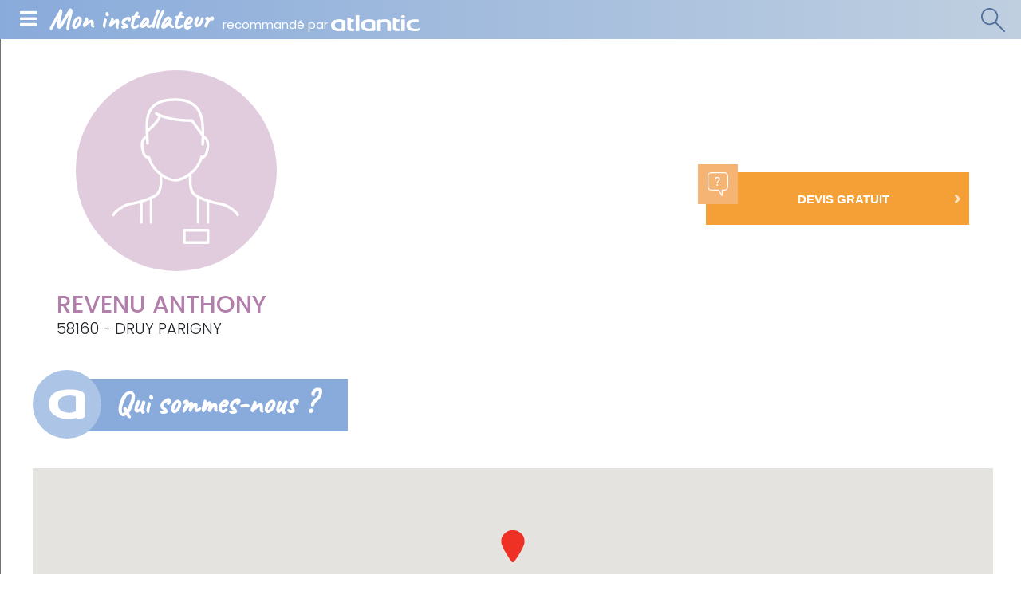

--- FILE ---
content_type: text/css
request_url: https://mon-installateur.atlantic.fr/assets/ezplatform/build/css/moninstallateur/minisite.eace4c97.css
body_size: 23607
content:
/*! jQuery UI - v1.12.1 - 2016-09-14
* http://jqueryui.com
* Includes: core.css, accordion.css, autocomplete.css, menu.css, button.css, controlgroup.css, checkboxradio.css, datepicker.css, dialog.css, draggable.css, resizable.css, progressbar.css, selectable.css, selectmenu.css, slider.css, sortable.css, spinner.css, tabs.css, tooltip.css, theme.css
* To view and modify this theme, visit http://jqueryui.com/themeroller/?bgShadowXPos=&bgOverlayXPos=&bgErrorXPos=&bgHighlightXPos=&bgContentXPos=&bgHeaderXPos=&bgActiveXPos=&bgHoverXPos=&bgDefaultXPos=&bgShadowYPos=&bgOverlayYPos=&bgErrorYPos=&bgHighlightYPos=&bgContentYPos=&bgHeaderYPos=&bgActiveYPos=&bgHoverYPos=&bgDefaultYPos=&bgShadowRepeat=&bgOverlayRepeat=&bgErrorRepeat=&bgHighlightRepeat=&bgContentRepeat=&bgHeaderRepeat=&bgActiveRepeat=&bgHoverRepeat=&bgDefaultRepeat=&iconsHover=url(%22images%2Fui-icons_555555_256x240.png%22)&iconsHighlight=url(%22images%2Fui-icons_777620_256x240.png%22)&iconsHeader=url(%22images%2Fui-icons_444444_256x240.png%22)&iconsError=url(%22images%2Fui-icons_cc0000_256x240.png%22)&iconsDefault=url(%22images%2Fui-icons_777777_256x240.png%22)&iconsContent=url(%22images%2Fui-icons_444444_256x240.png%22)&iconsActive=url(%22images%2Fui-icons_ffffff_256x240.png%22)&bgImgUrlShadow=&bgImgUrlOverlay=&bgImgUrlHover=&bgImgUrlHighlight=&bgImgUrlHeader=&bgImgUrlError=&bgImgUrlDefault=&bgImgUrlContent=&bgImgUrlActive=&opacityFilterShadow=Alpha(Opacity%3D30)&opacityFilterOverlay=Alpha(Opacity%3D30)&opacityShadowPerc=30&opacityOverlayPerc=30&iconColorHover=%23555555&iconColorHighlight=%23777620&iconColorHeader=%23444444&iconColorError=%23cc0000&iconColorDefault=%23777777&iconColorContent=%23444444&iconColorActive=%23ffffff&bgImgOpacityShadow=0&bgImgOpacityOverlay=0&bgImgOpacityError=95&bgImgOpacityHighlight=55&bgImgOpacityContent=75&bgImgOpacityHeader=75&bgImgOpacityActive=65&bgImgOpacityHover=75&bgImgOpacityDefault=75&bgTextureShadow=flat&bgTextureOverlay=flat&bgTextureError=flat&bgTextureHighlight=flat&bgTextureContent=flat&bgTextureHeader=flat&bgTextureActive=flat&bgTextureHover=flat&bgTextureDefault=flat&cornerRadius=3px&fwDefault=normal&ffDefault=Arial%2CHelvetica%2Csans-serif&fsDefault=1em&cornerRadiusShadow=8px&thicknessShadow=5px&offsetLeftShadow=0px&offsetTopShadow=0px&opacityShadow=.3&bgColorShadow=%23666666&opacityOverlay=.3&bgColorOverlay=%23aaaaaa&fcError=%235f3f3f&borderColorError=%23f1a899&bgColorError=%23fddfdf&fcHighlight=%23777620&borderColorHighlight=%23dad55e&bgColorHighlight=%23fffa90&fcContent=%23333333&borderColorContent=%23dddddd&bgColorContent=%23ffffff&fcHeader=%23333333&borderColorHeader=%23dddddd&bgColorHeader=%23e9e9e9&fcActive=%23ffffff&borderColorActive=%23003eff&bgColorActive=%23007fff&fcHover=%232b2b2b&borderColorHover=%23cccccc&bgColorHover=%23ededed&fcDefault=%23454545&borderColorDefault=%23c5c5c5&bgColorDefault=%23f6f6f6
* Copyright jQuery Foundation and other contributors; Licensed MIT */.ui-helper-hidden{display:none}.ui-helper-hidden-accessible{border:0;clip:rect(0 0 0 0);height:1px;margin:-1px;overflow:hidden;padding:0;position:absolute;width:1px}.ui-helper-reset{margin:0;padding:0;border:0;outline:0;line-height:1.3;text-decoration:none;font-size:100%;list-style:none}.ui-helper-clearfix:after,.ui-helper-clearfix:before{content:"";display:table;border-collapse:collapse}.ui-helper-clearfix:after{clear:both}.ui-helper-zfix{width:100%;height:100%;top:0;left:0;position:absolute;opacity:0;filter:Alpha(Opacity=0)}.ui-front{z-index:100}.ui-state-disabled{cursor:default!important;pointer-events:none}.ui-icon{display:inline-block;vertical-align:middle;margin-top:-.25em;position:relative;text-indent:-99999px;overflow:hidden;background-repeat:no-repeat}.ui-widget-icon-block{left:50%;margin-left:-8px;display:block}.ui-widget-overlay{position:fixed;top:0;left:0;width:100%;height:100%}.ui-accordion .ui-accordion-header{display:block;cursor:pointer;position:relative;margin:2px 0 0;padding:.5em .5em .5em .7em;font-size:100%}.ui-accordion .ui-accordion-content{padding:1em 2.2em;border-top:0;overflow:auto}.ui-autocomplete{position:absolute;top:0;left:0;cursor:default}.ui-menu{list-style:none;padding:0;margin:0;display:block;outline:0}.ui-menu .ui-menu{position:absolute}.ui-menu .ui-menu-item{margin:0;cursor:pointer;list-style-image:url("[data-uri]")}.ui-menu .ui-menu-item-wrapper{position:relative;padding:3px 1em 3px .4em}.ui-menu .ui-menu-divider{margin:5px 0;height:0;font-size:0;line-height:0;border-width:1px 0 0}.ui-menu .ui-state-active,.ui-menu .ui-state-focus{margin:-1px}.ui-menu-icons{position:relative}.ui-menu-icons .ui-menu-item-wrapper{padding-left:2em}.ui-menu .ui-icon{position:absolute;top:0;bottom:0;left:.2em;margin:auto 0}.ui-menu .ui-menu-icon{left:auto;right:0}.ui-button{padding:.4em 1em;display:inline-block;position:relative;line-height:normal;margin-right:.1em;cursor:pointer;vertical-align:middle;text-align:center;-webkit-user-select:none;-moz-user-select:none;-ms-user-select:none;user-select:none;overflow:visible}.ui-button,.ui-button:active,.ui-button:hover,.ui-button:link,.ui-button:visited{text-decoration:none}.ui-button-icon-only{width:2em;box-sizing:border-box;text-indent:-9999px;white-space:nowrap}input.ui-button.ui-button-icon-only{text-indent:0}.ui-button-icon-only .ui-icon{position:absolute;top:50%;left:50%;margin-top:-8px;margin-left:-8px}.ui-button.ui-icon-notext .ui-icon{padding:0;width:2.1em;height:2.1em;text-indent:-9999px;white-space:nowrap}input.ui-button.ui-icon-notext .ui-icon{width:auto;height:auto;text-indent:0;white-space:normal;padding:.4em 1em}button.ui-button::-moz-focus-inner,input.ui-button::-moz-focus-inner{border:0;padding:0}.ui-controlgroup{vertical-align:middle;display:inline-block}.ui-controlgroup>.ui-controlgroup-item{float:left;margin-left:0;margin-right:0}.ui-controlgroup>.ui-controlgroup-item.ui-visual-focus,.ui-controlgroup>.ui-controlgroup-item:focus{z-index:9999}.ui-controlgroup-vertical>.ui-controlgroup-item{display:block;float:none;width:100%;margin-top:0;margin-bottom:0;text-align:left}.ui-controlgroup-vertical .ui-controlgroup-item{box-sizing:border-box}.ui-controlgroup .ui-controlgroup-label{padding:.4em 1em}.ui-controlgroup .ui-controlgroup-label span{font-size:80%}.ui-controlgroup-horizontal .ui-controlgroup-label+.ui-controlgroup-item{border-left:none}.ui-controlgroup-vertical .ui-controlgroup-label+.ui-controlgroup-item{border-top:none}.ui-controlgroup-horizontal .ui-controlgroup-label.ui-widget-content{border-right:none}.ui-controlgroup-vertical .ui-controlgroup-label.ui-widget-content{border-bottom:none}.ui-controlgroup-vertical .ui-spinner-input{width:75%;width:calc(100% - 2.4em)}.ui-controlgroup-vertical .ui-spinner .ui-spinner-up{border-top-style:solid}.ui-checkboxradio-label .ui-icon-background{box-shadow:inset 1px 1px 1px #ccc;border-radius:.12em;border:none}.ui-checkboxradio-radio-label .ui-icon-background{width:16px;height:16px;border-radius:1em;overflow:visible;border:none}.ui-checkboxradio-radio-label.ui-checkboxradio-checked .ui-icon,.ui-checkboxradio-radio-label.ui-checkboxradio-checked:hover .ui-icon{background-image:none;width:8px;height:8px;border-width:4px;border-style:solid}.ui-checkboxradio-disabled{pointer-events:none}.ui-datepicker{width:17em;padding:.2em .2em 0;display:none}.ui-datepicker .ui-datepicker-header{position:relative;padding:.2em 0}.ui-datepicker .ui-datepicker-next,.ui-datepicker .ui-datepicker-prev{position:absolute;top:2px;width:1.8em;height:1.8em}.ui-datepicker .ui-datepicker-next-hover,.ui-datepicker .ui-datepicker-prev-hover{top:1px}.ui-datepicker .ui-datepicker-prev{left:2px}.ui-datepicker .ui-datepicker-next{right:2px}.ui-datepicker .ui-datepicker-prev-hover{left:1px}.ui-datepicker .ui-datepicker-next-hover{right:1px}.ui-datepicker .ui-datepicker-next span,.ui-datepicker .ui-datepicker-prev span{display:block;position:absolute;left:50%;margin-left:-8px;top:50%;margin-top:-8px}.ui-datepicker .ui-datepicker-title{margin:0 2.3em;line-height:1.8em;text-align:center}.ui-datepicker .ui-datepicker-title select{font-size:1em;margin:1px 0}.ui-datepicker select.ui-datepicker-month,.ui-datepicker select.ui-datepicker-year{width:45%}.ui-datepicker table{width:100%;font-size:.9em;border-collapse:collapse;margin:0 0 .4em}.ui-datepicker th{padding:.7em .3em;text-align:center;font-weight:700;border:0}.ui-datepicker td{border:0;padding:1px}.ui-datepicker td a,.ui-datepicker td span{display:block;padding:.2em;text-align:right;text-decoration:none}.ui-datepicker .ui-datepicker-buttonpane{background-image:none;margin:.7em 0 0;padding:0 .2em;border-left:0;border-right:0;border-bottom:0}.ui-datepicker .ui-datepicker-buttonpane button{float:right;margin:.5em .2em .4em;cursor:pointer;padding:.2em .6em .3em;width:auto;overflow:visible}.ui-datepicker .ui-datepicker-buttonpane button.ui-datepicker-current{float:left}.ui-datepicker.ui-datepicker-multi{width:auto}.ui-datepicker-multi .ui-datepicker-group{float:left}.ui-datepicker-multi .ui-datepicker-group table{width:95%;margin:0 auto .4em}.ui-datepicker-multi-2 .ui-datepicker-group{width:50%}.ui-datepicker-multi-3 .ui-datepicker-group{width:33.3%}.ui-datepicker-multi-4 .ui-datepicker-group{width:25%}.ui-datepicker-multi .ui-datepicker-group-last .ui-datepicker-header,.ui-datepicker-multi .ui-datepicker-group-middle .ui-datepicker-header{border-left-width:0}.ui-datepicker-multi .ui-datepicker-buttonpane{clear:left}.ui-datepicker-row-break{clear:both;width:100%;font-size:0}.ui-datepicker-rtl{direction:rtl}.ui-datepicker-rtl .ui-datepicker-prev{right:2px;left:auto}.ui-datepicker-rtl .ui-datepicker-next{left:2px;right:auto}.ui-datepicker-rtl .ui-datepicker-prev:hover{right:1px;left:auto}.ui-datepicker-rtl .ui-datepicker-next:hover{left:1px;right:auto}.ui-datepicker-rtl .ui-datepicker-buttonpane{clear:right}.ui-datepicker-rtl .ui-datepicker-buttonpane button{float:left}.ui-datepicker-rtl .ui-datepicker-buttonpane button.ui-datepicker-current,.ui-datepicker-rtl .ui-datepicker-group{float:right}.ui-datepicker-rtl .ui-datepicker-group-last .ui-datepicker-header,.ui-datepicker-rtl .ui-datepicker-group-middle .ui-datepicker-header{border-right-width:0;border-left-width:1px}.ui-datepicker .ui-icon{display:block;text-indent:-99999px;overflow:hidden;background-repeat:no-repeat;left:.5em;top:.3em}.ui-dialog{position:absolute;top:0;left:0;padding:.2em;outline:0}.ui-dialog .ui-dialog-titlebar{padding:.4em 1em;position:relative}.ui-dialog .ui-dialog-title{float:left;margin:.1em 0;white-space:nowrap;width:90%;overflow:hidden;text-overflow:ellipsis}.ui-dialog .ui-dialog-titlebar-close{position:absolute;right:.3em;top:50%;width:20px;margin:-10px 0 0;padding:1px;height:20px}.ui-dialog .ui-dialog-content{position:relative;border:0;padding:.5em 1em;background:none;overflow:auto}.ui-dialog .ui-dialog-buttonpane{text-align:left;border-width:1px 0 0;background-image:none;margin-top:.5em;padding:.3em 1em .5em .4em}.ui-dialog .ui-dialog-buttonpane .ui-dialog-buttonset{float:right}.ui-dialog .ui-dialog-buttonpane button{margin:.5em .4em .5em 0;cursor:pointer}.ui-dialog .ui-resizable-n{height:2px;top:0}.ui-dialog .ui-resizable-e{width:2px;right:0}.ui-dialog .ui-resizable-s{height:2px;bottom:0}.ui-dialog .ui-resizable-w{width:2px;left:0}.ui-dialog .ui-resizable-ne,.ui-dialog .ui-resizable-nw,.ui-dialog .ui-resizable-se,.ui-dialog .ui-resizable-sw{width:7px;height:7px}.ui-dialog .ui-resizable-se{right:0;bottom:0}.ui-dialog .ui-resizable-sw{left:0;bottom:0}.ui-dialog .ui-resizable-ne{right:0;top:0}.ui-dialog .ui-resizable-nw{left:0;top:0}.ui-draggable .ui-dialog-titlebar{cursor:move}.ui-draggable-handle{touch-action:none}.ui-resizable{position:relative}.ui-resizable-handle{position:absolute;font-size:.1px;display:block;touch-action:none}.ui-resizable-autohide .ui-resizable-handle,.ui-resizable-disabled .ui-resizable-handle{display:none}.ui-resizable-n{cursor:n-resize;height:7px;width:100%;top:-5px;left:0}.ui-resizable-s{cursor:s-resize;height:7px;width:100%;bottom:-5px;left:0}.ui-resizable-e{cursor:e-resize;width:7px;right:-5px;top:0;height:100%}.ui-resizable-w{cursor:w-resize;width:7px;left:-5px;top:0;height:100%}.ui-resizable-se{cursor:se-resize;width:12px;height:12px;right:1px;bottom:1px}.ui-resizable-sw{cursor:sw-resize;width:9px;height:9px;left:-5px;bottom:-5px}.ui-resizable-nw{cursor:nw-resize;width:9px;height:9px;left:-5px;top:-5px}.ui-resizable-ne{cursor:ne-resize;width:9px;height:9px;right:-5px;top:-5px}.ui-progressbar{height:2em;text-align:left;overflow:hidden}.ui-progressbar .ui-progressbar-value{margin:-1px;height:100%}.ui-progressbar .ui-progressbar-overlay{background:url("[data-uri]");height:100%;filter:alpha(opacity=25);opacity:.25}.ui-progressbar-indeterminate .ui-progressbar-value{background-image:none}.ui-selectable{touch-action:none}.ui-selectable-helper{position:absolute;z-index:100;border:1px dotted #000}.ui-selectmenu-menu{padding:0;margin:0;position:absolute;top:0;left:0;display:none}.ui-selectmenu-menu .ui-menu{overflow:auto;overflow-x:hidden;padding-bottom:1px}.ui-selectmenu-menu .ui-menu .ui-selectmenu-optgroup{font-size:1em;font-weight:700;line-height:1.5;padding:2px .4em;margin:.5em 0 0;height:auto;border:0}.ui-selectmenu-open{display:block}.ui-selectmenu-text{display:block;margin-right:20px;overflow:hidden;text-overflow:ellipsis}.ui-selectmenu-button.ui-button{text-align:left;white-space:nowrap;width:14em}.ui-selectmenu-icon.ui-icon{float:right;margin-top:0}.ui-slider{position:relative;text-align:left}.ui-slider .ui-slider-handle{position:absolute;z-index:2;width:1.2em;height:1.2em;cursor:default;touch-action:none}.ui-slider .ui-slider-range{position:absolute;z-index:1;font-size:.7em;display:block;border:0;background-position:0 0}.ui-slider.ui-state-disabled .ui-slider-handle,.ui-slider.ui-state-disabled .ui-slider-range{filter:inherit}.ui-slider-horizontal{height:.8em}.ui-slider-horizontal .ui-slider-handle{top:-.3em;margin-left:-.6em}.ui-slider-horizontal .ui-slider-range{top:0;height:100%}.ui-slider-horizontal .ui-slider-range-min{left:0}.ui-slider-horizontal .ui-slider-range-max{right:0}.ui-slider-vertical{width:.8em;height:100px}.ui-slider-vertical .ui-slider-handle{left:-.3em;margin-left:0;margin-bottom:-.6em}.ui-slider-vertical .ui-slider-range{left:0;width:100%}.ui-slider-vertical .ui-slider-range-min{bottom:0}.ui-slider-vertical .ui-slider-range-max{top:0}.ui-sortable-handle{touch-action:none}.ui-spinner{position:relative;display:inline-block;overflow:hidden;padding:0;vertical-align:middle}.ui-spinner-input{border:none;background:none;color:inherit;padding:.222em 0;vertical-align:middle;margin:.2em 2em .2em .4em}.ui-spinner-button{width:1.6em;height:50%;font-size:.5em;padding:0;margin:0;text-align:center;position:absolute;cursor:default;display:block;overflow:hidden;right:0}.ui-spinner a.ui-spinner-button{border-top-style:none;border-bottom-style:none;border-right-style:none}.ui-spinner-up{top:0}.ui-spinner-down{bottom:0}.ui-tabs{position:relative;padding:.2em}.ui-tabs .ui-tabs-nav{margin:0;padding:.2em .2em 0}.ui-tabs .ui-tabs-nav li{list-style:none;float:left;position:relative;top:0;margin:1px .2em 0 0;border-bottom-width:0;padding:0;white-space:nowrap}.ui-tabs .ui-tabs-nav .ui-tabs-anchor{float:left;padding:.5em 1em;text-decoration:none}.ui-tabs .ui-tabs-nav li.ui-tabs-active{margin-bottom:-1px;padding-bottom:1px}.ui-tabs .ui-tabs-nav li.ui-state-disabled .ui-tabs-anchor,.ui-tabs .ui-tabs-nav li.ui-tabs-active .ui-tabs-anchor,.ui-tabs .ui-tabs-nav li.ui-tabs-loading .ui-tabs-anchor{cursor:text}.ui-tabs-collapsible .ui-tabs-nav li.ui-tabs-active .ui-tabs-anchor{cursor:pointer}.ui-tabs .ui-tabs-panel{display:block;border-width:0;padding:1em 1.4em;background:none}.ui-tooltip{padding:8px;position:absolute;z-index:9999;max-width:300px}body .ui-tooltip{border-width:2px}.ui-widget{font-family:Arial,Helvetica,sans-serif}.ui-widget,.ui-widget .ui-widget{font-size:1em}.ui-widget button,.ui-widget input,.ui-widget select,.ui-widget textarea{font-family:Arial,Helvetica,sans-serif;font-size:1em}.ui-widget.ui-widget-content{border:1px solid #c5c5c5}.ui-widget-content{border:1px solid #ddd;background:#fff;color:#333}.ui-widget-content a{color:#333}.ui-widget-header{border:1px solid #ddd;background:#e9e9e9;color:#333;font-weight:700}.ui-widget-header a{color:#333}.ui-button,.ui-state-default,.ui-widget-content .ui-state-default,.ui-widget-header .ui-state-default,html .ui-button.ui-state-disabled:active,html .ui-button.ui-state-disabled:hover{border:1px solid #c5c5c5;background:#f6f6f6;font-weight:400;color:#454545}.ui-button,.ui-state-default a,.ui-state-default a:link,.ui-state-default a:visited,a.ui-button,a:link.ui-button,a:visited.ui-button{color:#454545;text-decoration:none}.ui-button:focus,.ui-button:hover,.ui-state-focus,.ui-state-hover,.ui-widget-content .ui-state-focus,.ui-widget-content .ui-state-hover,.ui-widget-header .ui-state-focus,.ui-widget-header .ui-state-hover{border:1px solid #ccc;background:#ededed;font-weight:400;color:#2b2b2b}.ui-state-focus a,.ui-state-focus a:hover,.ui-state-focus a:link,.ui-state-focus a:visited,.ui-state-hover a,.ui-state-hover a:hover,.ui-state-hover a:link,.ui-state-hover a:visited,a.ui-button:focus,a.ui-button:hover{color:#2b2b2b;text-decoration:none}.ui-visual-focus{box-shadow:0 0 3px 1px #5e9ed6}.ui-button.ui-state-active:hover,.ui-button:active,.ui-state-active,.ui-widget-content .ui-state-active,.ui-widget-header .ui-state-active,a.ui-button:active{border:1px solid #003eff;background:#007fff;font-weight:400;color:#fff}.ui-icon-background,.ui-state-active .ui-icon-background{border:#003eff;background-color:#fff}.ui-state-active a,.ui-state-active a:link,.ui-state-active a:visited{color:#fff;text-decoration:none}.ui-state-highlight,.ui-widget-content .ui-state-highlight,.ui-widget-header .ui-state-highlight{border:1px solid #dad55e;background:#fffa90;color:#777620}.ui-state-checked{border:1px solid #dad55e;background:#fffa90}.ui-state-highlight a,.ui-widget-content .ui-state-highlight a,.ui-widget-header .ui-state-highlight a{color:#777620}.ui-state-error,.ui-widget-content .ui-state-error,.ui-widget-header .ui-state-error{border:1px solid #f1a899;background:#fddfdf;color:#5f3f3f}.ui-state-error-text,.ui-state-error a,.ui-widget-content .ui-state-error-text,.ui-widget-content .ui-state-error a,.ui-widget-header .ui-state-error-text,.ui-widget-header .ui-state-error a{color:#5f3f3f}.ui-priority-primary,.ui-widget-content .ui-priority-primary,.ui-widget-header .ui-priority-primary{font-weight:700}.ui-priority-secondary,.ui-widget-content .ui-priority-secondary,.ui-widget-header .ui-priority-secondary{opacity:.7;filter:Alpha(Opacity=70);font-weight:400}.ui-state-disabled,.ui-widget-content .ui-state-disabled,.ui-widget-header .ui-state-disabled{opacity:.35;filter:Alpha(Opacity=35);background-image:none}.ui-state-disabled .ui-icon{filter:Alpha(Opacity=35)}.ui-icon{width:16px;height:16px}.ui-icon,.ui-widget-content .ui-icon,.ui-widget-header .ui-icon{background-image:url(/assets/ezplatform/build/images/ui-icons_444444_256x240.d10bc070.png)}.ui-button:focus .ui-icon,.ui-button:hover .ui-icon,.ui-state-focus .ui-icon,.ui-state-hover .ui-icon{background-image:url(/assets/ezplatform/build/images/ui-icons_555555_256x240.00dd0ec0.png)}.ui-button:active .ui-icon,.ui-state-active .ui-icon{background-image:url(/assets/ezplatform/build/images/ui-icons_ffffff_256x240.ea4ebe07.png)}.ui-button .ui-state-highlight.ui-icon,.ui-state-highlight .ui-icon{background-image:url(/assets/ezplatform/build/images/ui-icons_777620_256x240.4e7e3e14.png)}.ui-state-error-text .ui-icon,.ui-state-error .ui-icon{background-image:url(/assets/ezplatform/build/images/ui-icons_cc0000_256x240.093a8191.png)}.ui-button .ui-icon{background-image:url(/assets/ezplatform/build/images/ui-icons_777777_256x240.40bf2579.png)}.ui-icon-blank{background-position:16px 16px}.ui-icon-caret-1-n{background-position:0 0}.ui-icon-caret-1-ne{background-position:-16px 0}.ui-icon-caret-1-e{background-position:-32px 0}.ui-icon-caret-1-se{background-position:-48px 0}.ui-icon-caret-1-s{background-position:-65px 0}.ui-icon-caret-1-sw{background-position:-80px 0}.ui-icon-caret-1-w{background-position:-96px 0}.ui-icon-caret-1-nw{background-position:-112px 0}.ui-icon-caret-2-n-s{background-position:-128px 0}.ui-icon-caret-2-e-w{background-position:-144px 0}.ui-icon-triangle-1-n{background-position:0 -16px}.ui-icon-triangle-1-ne{background-position:-16px -16px}.ui-icon-triangle-1-e{background-position:-32px -16px}.ui-icon-triangle-1-se{background-position:-48px -16px}.ui-icon-triangle-1-s{background-position:-65px -16px}.ui-icon-triangle-1-sw{background-position:-80px -16px}.ui-icon-triangle-1-w{background-position:-96px -16px}.ui-icon-triangle-1-nw{background-position:-112px -16px}.ui-icon-triangle-2-n-s{background-position:-128px -16px}.ui-icon-triangle-2-e-w{background-position:-144px -16px}.ui-icon-arrow-1-n{background-position:0 -32px}.ui-icon-arrow-1-ne{background-position:-16px -32px}.ui-icon-arrow-1-e{background-position:-32px -32px}.ui-icon-arrow-1-se{background-position:-48px -32px}.ui-icon-arrow-1-s{background-position:-65px -32px}.ui-icon-arrow-1-sw{background-position:-80px -32px}.ui-icon-arrow-1-w{background-position:-96px -32px}.ui-icon-arrow-1-nw{background-position:-112px -32px}.ui-icon-arrow-2-n-s{background-position:-128px -32px}.ui-icon-arrow-2-ne-sw{background-position:-144px -32px}.ui-icon-arrow-2-e-w{background-position:-160px -32px}.ui-icon-arrow-2-se-nw{background-position:-176px -32px}.ui-icon-arrowstop-1-n{background-position:-192px -32px}.ui-icon-arrowstop-1-e{background-position:-208px -32px}.ui-icon-arrowstop-1-s{background-position:-224px -32px}.ui-icon-arrowstop-1-w{background-position:-240px -32px}.ui-icon-arrowthick-1-n{background-position:1px -48px}.ui-icon-arrowthick-1-ne{background-position:-16px -48px}.ui-icon-arrowthick-1-e{background-position:-32px -48px}.ui-icon-arrowthick-1-se{background-position:-48px -48px}.ui-icon-arrowthick-1-s{background-position:-64px -48px}.ui-icon-arrowthick-1-sw{background-position:-80px -48px}.ui-icon-arrowthick-1-w{background-position:-96px -48px}.ui-icon-arrowthick-1-nw{background-position:-112px -48px}.ui-icon-arrowthick-2-n-s{background-position:-128px -48px}.ui-icon-arrowthick-2-ne-sw{background-position:-144px -48px}.ui-icon-arrowthick-2-e-w{background-position:-160px -48px}.ui-icon-arrowthick-2-se-nw{background-position:-176px -48px}.ui-icon-arrowthickstop-1-n{background-position:-192px -48px}.ui-icon-arrowthickstop-1-e{background-position:-208px -48px}.ui-icon-arrowthickstop-1-s{background-position:-224px -48px}.ui-icon-arrowthickstop-1-w{background-position:-240px -48px}.ui-icon-arrowreturnthick-1-w{background-position:0 -64px}.ui-icon-arrowreturnthick-1-n{background-position:-16px -64px}.ui-icon-arrowreturnthick-1-e{background-position:-32px -64px}.ui-icon-arrowreturnthick-1-s{background-position:-48px -64px}.ui-icon-arrowreturn-1-w{background-position:-64px -64px}.ui-icon-arrowreturn-1-n{background-position:-80px -64px}.ui-icon-arrowreturn-1-e{background-position:-96px -64px}.ui-icon-arrowreturn-1-s{background-position:-112px -64px}.ui-icon-arrowrefresh-1-w{background-position:-128px -64px}.ui-icon-arrowrefresh-1-n{background-position:-144px -64px}.ui-icon-arrowrefresh-1-e{background-position:-160px -64px}.ui-icon-arrowrefresh-1-s{background-position:-176px -64px}.ui-icon-arrow-4{background-position:0 -80px}.ui-icon-arrow-4-diag{background-position:-16px -80px}.ui-icon-extlink{background-position:-32px -80px}.ui-icon-newwin{background-position:-48px -80px}.ui-icon-refresh{background-position:-64px -80px}.ui-icon-shuffle{background-position:-80px -80px}.ui-icon-transfer-e-w{background-position:-96px -80px}.ui-icon-transferthick-e-w{background-position:-112px -80px}.ui-icon-folder-collapsed{background-position:0 -96px}.ui-icon-folder-open{background-position:-16px -96px}.ui-icon-document{background-position:-32px -96px}.ui-icon-document-b{background-position:-48px -96px}.ui-icon-note{background-position:-64px -96px}.ui-icon-mail-closed{background-position:-80px -96px}.ui-icon-mail-open{background-position:-96px -96px}.ui-icon-suitcase{background-position:-112px -96px}.ui-icon-comment{background-position:-128px -96px}.ui-icon-person{background-position:-144px -96px}.ui-icon-print{background-position:-160px -96px}.ui-icon-trash{background-position:-176px -96px}.ui-icon-locked{background-position:-192px -96px}.ui-icon-unlocked{background-position:-208px -96px}.ui-icon-bookmark{background-position:-224px -96px}.ui-icon-tag{background-position:-240px -96px}.ui-icon-home{background-position:0 -112px}.ui-icon-flag{background-position:-16px -112px}.ui-icon-calendar{background-position:-32px -112px}.ui-icon-cart{background-position:-48px -112px}.ui-icon-pencil{background-position:-64px -112px}.ui-icon-clock{background-position:-80px -112px}.ui-icon-disk{background-position:-96px -112px}.ui-icon-calculator{background-position:-112px -112px}.ui-icon-zoomin{background-position:-128px -112px}.ui-icon-zoomout{background-position:-144px -112px}.ui-icon-search{background-position:-160px -112px}.ui-icon-wrench{background-position:-176px -112px}.ui-icon-gear{background-position:-192px -112px}.ui-icon-heart{background-position:-208px -112px}.ui-icon-star{background-position:-224px -112px}.ui-icon-link{background-position:-240px -112px}.ui-icon-cancel{background-position:0 -128px}.ui-icon-plus{background-position:-16px -128px}.ui-icon-plusthick{background-position:-32px -128px}.ui-icon-minus{background-position:-48px -128px}.ui-icon-minusthick{background-position:-64px -128px}.ui-icon-close{background-position:-80px -128px}.ui-icon-closethick{background-position:-96px -128px}.ui-icon-key{background-position:-112px -128px}.ui-icon-lightbulb{background-position:-128px -128px}.ui-icon-scissors{background-position:-144px -128px}.ui-icon-clipboard{background-position:-160px -128px}.ui-icon-copy{background-position:-176px -128px}.ui-icon-contact{background-position:-192px -128px}.ui-icon-image{background-position:-208px -128px}.ui-icon-video{background-position:-224px -128px}.ui-icon-script{background-position:-240px -128px}.ui-icon-alert{background-position:0 -144px}.ui-icon-info{background-position:-16px -144px}.ui-icon-notice{background-position:-32px -144px}.ui-icon-help{background-position:-48px -144px}.ui-icon-check{background-position:-64px -144px}.ui-icon-bullet{background-position:-80px -144px}.ui-icon-radio-on{background-position:-96px -144px}.ui-icon-radio-off{background-position:-112px -144px}.ui-icon-pin-w{background-position:-128px -144px}.ui-icon-pin-s{background-position:-144px -144px}.ui-icon-play{background-position:0 -160px}.ui-icon-pause{background-position:-16px -160px}.ui-icon-seek-next{background-position:-32px -160px}.ui-icon-seek-prev{background-position:-48px -160px}.ui-icon-seek-end{background-position:-64px -160px}.ui-icon-seek-first,.ui-icon-seek-start{background-position:-80px -160px}.ui-icon-stop{background-position:-96px -160px}.ui-icon-eject{background-position:-112px -160px}.ui-icon-volume-off{background-position:-128px -160px}.ui-icon-volume-on{background-position:-144px -160px}.ui-icon-power{background-position:0 -176px}.ui-icon-signal-diag{background-position:-16px -176px}.ui-icon-signal{background-position:-32px -176px}.ui-icon-battery-0{background-position:-48px -176px}.ui-icon-battery-1{background-position:-64px -176px}.ui-icon-battery-2{background-position:-80px -176px}.ui-icon-battery-3{background-position:-96px -176px}.ui-icon-circle-plus{background-position:0 -192px}.ui-icon-circle-minus{background-position:-16px -192px}.ui-icon-circle-close{background-position:-32px -192px}.ui-icon-circle-triangle-e{background-position:-48px -192px}.ui-icon-circle-triangle-s{background-position:-64px -192px}.ui-icon-circle-triangle-w{background-position:-80px -192px}.ui-icon-circle-triangle-n{background-position:-96px -192px}.ui-icon-circle-arrow-e{background-position:-112px -192px}.ui-icon-circle-arrow-s{background-position:-128px -192px}.ui-icon-circle-arrow-w{background-position:-144px -192px}.ui-icon-circle-arrow-n{background-position:-160px -192px}.ui-icon-circle-zoomin{background-position:-176px -192px}.ui-icon-circle-zoomout{background-position:-192px -192px}.ui-icon-circle-check{background-position:-208px -192px}.ui-icon-circlesmall-plus{background-position:0 -208px}.ui-icon-circlesmall-minus{background-position:-16px -208px}.ui-icon-circlesmall-close{background-position:-32px -208px}.ui-icon-squaresmall-plus{background-position:-48px -208px}.ui-icon-squaresmall-minus{background-position:-64px -208px}.ui-icon-squaresmall-close{background-position:-80px -208px}.ui-icon-grip-dotted-vertical{background-position:0 -224px}.ui-icon-grip-dotted-horizontal{background-position:-16px -224px}.ui-icon-grip-solid-vertical{background-position:-32px -224px}.ui-icon-grip-solid-horizontal{background-position:-48px -224px}.ui-icon-gripsmall-diagonal-se{background-position:-64px -224px}.ui-icon-grip-diagonal-se{background-position:-80px -224px}.ui-corner-all,.ui-corner-left,.ui-corner-tl,.ui-corner-top{border-top-left-radius:3px}.ui-corner-all,.ui-corner-right,.ui-corner-top,.ui-corner-tr{border-top-right-radius:3px}.ui-corner-all,.ui-corner-bl,.ui-corner-bottom,.ui-corner-left{border-bottom-left-radius:3px}.ui-corner-all,.ui-corner-bottom,.ui-corner-br,.ui-corner-right{border-bottom-right-radius:3px}.ui-widget-overlay{background:#aaa;opacity:.003;filter:Alpha(Opacity=.3)}.ui-widget-shadow{box-shadow:0 0 5px #666}.merbundle-dqe-feedback{display:none}.merbundle-dqe-feedback--displayed{display:block}.img-fluid,.img-thumbnail{max-width:100%;height:auto}.img-thumbnail{padding:.25rem;background-color:#fff;border:1px solid #dee2e6;border-radius:.25rem}.figure{display:inline-block}.figure-img{margin-bottom:.5rem;line-height:1}.figure-caption{font-size:90%;color:#6c757d}main.minisite-artisan{max-width:100%}.page-with-left-menu{display:flex;margin-top:49px}@media (min-width:768px){.page-with-left-menu.active{margin-top:71px}}@media (max-width:767.98px){.page-with-left-menu{margin-top:64px}}@media (min-width:768px) and (max-width:1299.98px){.page-with-left-menu{margin-top:49px}}.page-with-left-menu .ancre-menu{flex:15%;order:1;min-height:1000px}.page-with-left-menu .ancre-menu nav{position:fixed;position:-webkit-sticky;position:sticky;top:49px}.page-with-left-menu .ancre-menu nav.active{top:71px}.page-with-left-menu .ancre-menu nav ul li{width:100%}.page-with-left-menu .ancre-menu nav ul li a{position:relative;border-bottom:1px solid #e8e8e8;border-left:9px solid #fff;font-family:Poppins,Arial,Helvetica,sans-serif;font-weight:300;font-size:15px;display:block;color:#464646;height:95px;display:flex;align-items:center;max-width:225px}.page-with-left-menu .ancre-menu nav ul li a.active,.page-with-left-menu .ancre-menu nav ul li a:hover{border-left-color:#b27fab;color:#b27fab}.page-with-left-menu .ancre-menu nav ul li a.active i,.page-with-left-menu .ancre-menu nav ul li a:hover i{display:initial}.page-with-left-menu .ancre-menu nav ul li a>span{word-break:break-word;width:100%}.page-with-left-menu .ancre-menu nav ul li a>span .main{font-weight:500}.page-with-left-menu .ancre-menu nav ul li i{position:absolute;top:50%;right:20px;margin-top:-5px;display:none}@media (max-width:1299.98px){.page-with-left-menu .ancre-menu{position:fixed;z-index:100;background-color:#fff;width:230px;left:-230px;height:100%;transition:all .2s ease-in}.page-with-left-menu .ancre-menu nav{position:static}.page-with-left-menu .ancre-menu.opened{left:0;box-shadow:1px 0 5px -2px #888;transition:all .3s ease-in}}.page-with-left-menu main{order:2;flex:100%;border-left:1px solid #737373}.page-with-left-menu main.more-margin{padding-top:22px}@media (max-width:400px){.page-with-left-menu main.more-margin{padding-top:130px}}.page-with-left-menu main .top-bar{width:100%;position:fixed;height:115px;background-color:#fff;border-bottom:1px solid #737373;z-index:10;display:flex;align-items:center;justify-content:space-between;padding-left:70px;padding-right:65px}@media (min-width:1300px){.page-with-left-menu main .top-bar .company-name-address{height:55px}.page-with-left-menu main .top-bar .company-name-address .company{margin-bottom:10px!important}}@media (max-width:1299.98px){.page-with-left-menu main .top-bar{padding-top:40px;margin-bottom:40px;position:static;border:0;height:375px}}@media (max-width:840px){.page-with-left-menu main .top-bar{padding-top:40px;flex-direction:column;position:static;height:auto}}@media (max-width:420px){.page-with-left-menu main .top-bar{padding-left:0;padding-right:0}}@media (max-width:339px){.page-with-left-menu main .top-bar{padding-top:80px}}@media (min-width:1300px){.page-with-left-menu main .top-bar{width:87%}}.page-with-left-menu main .top-bar .top-bar-content{display:flex}@media (max-width:1299.98px){.page-with-left-menu main .top-bar .top-bar-content{flex-direction:column}}@media (max-width:767.98px){.page-with-left-menu main .top-bar .infos{padding-left:25px;padding-right:15px}}.page-with-left-menu main .top-bar .infos .logo-lg-down{display:none}@media (max-width:1299.98px){.page-with-left-menu main .top-bar .infos .logo-lg-down{display:block;width:300px;height:auto;margin:auto auto 20px}}@media (max-width:767.98px){.page-with-left-menu main .top-bar .infos .logo-lg-down{margin:auto}}@media (max-width:840px){.page-with-left-menu main .top-bar .infos .logo-lg-down{margin:auto auto 20px}}.page-with-left-menu main .top-bar .infos .company{display:block;font-family:Poppins,Arial,Helvetica,sans-serif;color:#b27fab;font-size:30px;font-weight:500;margin-top:inherit;margin-bottom:inherit}@media (max-width:767.98px){.page-with-left-menu main .top-bar .infos .company{font-size:1.7rem;padding-left:10px;padding-right:10px}}@media (max-width:840px){.page-with-left-menu main .top-bar .infos .company{margin-bottom:20px}}.page-with-left-menu main .top-bar .infos .address{display:block;font-family:Poppins,Arial,Helvetica,sans-serif;font-size:1.2rem;font-weight:300}@media (max-width:767.98px){.page-with-left-menu main .top-bar .infos .address{font-size:1.1rem;padding-left:10px;padding-right:10px;width:90%}}@media (max-width:840px){.page-with-left-menu main .top-bar .infos .address{margin-bottom:20px}}@media (min-width:510px) and (max-width:767.98px){.page-with-left-menu main .top-bar .actions{align-items:center}}@media (max-width:767.98px){.page-with-left-menu main .top-bar .actions{width:90%}}.page-with-left-menu main .content{overflow-x:hidden;padding-top:165px;padding-left:70px;padding-right:65px}@media (max-width:1299.98px){.page-with-left-menu main .content{padding-top:0;padding-left:40px;padding-right:35px}}@media (max-width:840px){.page-with-left-menu main .content{padding-top:0}}@media (max-width:767.98px){.page-with-left-menu main .content{padding-left:30px;padding-right:25px}}@media (max-width:509.98px){.page-with-left-menu main .content{padding-left:15px;padding-right:10px}}.page-with-left-menu main .suggested-products{margin-top:20px}.page-with-left-menu main .suggested-products .suggested-product .suggested-product__title{font-size:1.3rem;color:#000}.page-with-left-menu main .suggested-products .suggested-product .card-body{padding-top:5px;padding-bottom:30px}.page-with-left-menu main .suggested-products .suggested-product .image-wrapper{position:relative}.page-with-left-menu main .suggested-products .suggested-product .image-wrapper:hover .overlay{opacity:1}.page-with-left-menu main .suggested-products .suggested-product .image-wrapper .overlay{display:flex;opacity:0;position:absolute;top:0;bottom:0;right:0;left:0;padding:10px 20px;font-size:14px;background-color:rgba(178,127,171,.8);flex-direction:column;justify-content:space-around;align-items:center}.page-with-left-menu main .suggested-products .suggested-product .image-wrapper .overlay .suggested-product-description{color:#fff;font-weight:600}.page-with-left-menu main .suggested-products .suggested-product .image-wrapper .overlay .btn-atlantic-hover{position:relative;width:230px;padding-right:25px;background-color:#fff;border-radius:1px;text-transform:uppercase;font-size:14px;color:#b27fab}.page-with-left-menu main .suggested-products .suggested-product .image-wrapper .overlay .btn-atlantic-hover i{position:absolute;top:2px;right:10px}.rating-calculated__overblock{display:flex;justify-content:flex-end;margin-bottom:25px}@media (min-width:992px){.rating-calculated__overblock{margin-top:-50px;margin-bottom:40px}}.rating-calculated__overblock .rating-calculated__block{display:flex;justify-content:flex-end;align-items:center;flex-wrap:wrap;width:30%}@media (min-width:1846px){.rating-calculated__overblock .rating-calculated__block .rating-calculated__stars{margin-right:-38px}}@media (max-width:991.98px){.rating-calculated__overblock .rating-calculated__block{width:60%}}@media (max-width:767.98px){.rating-calculated__overblock .rating-calculated__block{justify-content:space-between;width:100%}}@media (min-width:510px) and (max-width:767.98px){.rating-calculated__overblock .rating-calculated__block .rating-calculated__stars{margin-top:-3px}.rating-calculated__overblock .rating-calculated__block .rating-calculated__stars>.star-rating{justify-content:flex-end;padding-right:25px}}@media (min-width:359px) and (max-width:510px){.rating-calculated__overblock .rating-calculated__block>.label{flex-grow:0;flex-basis:55%}}@media (min-width:510px){.rating-calculated__overblock .rating-calculated__block>*{flex-grow:0;flex-basis:45%}}@media (max-width:359px){.rating-calculated__overblock .rating-calculated__block>*{flex-grow:0;flex-basis:90%}}.rating-calculated__overblock .rating-calculated__block .label{color:#8bb497;font-weight:600}.rating-calculated__overblock .rating-calculated__block .rating-calculated__num-clients{margin-top:5px;font-size:13px;text-align:right}@media (max-width:767.98px){.rating-calculated__overblock .rating-calculated__block .rating-calculated__num-clients{flex:0 0 100%}}.rating-calculated__overblock .rating-calculated__stars .star-rating{margin-top:0}@media (min-width:1300px){.rating-calculated__overblock .rating-calculated__stars .star-rating{right:-34px}}@media (min-width:768px) and (max-width:991.98px){.rating-calculated__overblock .rating-calculated__stars .star-rating{right:-44%}}@media (max-width:509.98px){.rating-calculated__overblock .rating-calculated__stars .star-rating{right:-34px;right:0}}@media (min-width:992px) and (max-width:1299.98px){.rating-calculated__overblock{margin-top:-70px}.rating-calculated__overblock .rating-calculated__block{flex-direction:column}.rating-calculated__overblock .rating-calculated__block>*{flex-basis:auto;flex-grow:0}}@media (max-width:991.98px){.rating-calculated__overblock{margin-top:0;justify-content:space-around}.rating-calculated__overblock .rating-calculated__stars .star-rating{display:flex}}@media (max-width:767.98px){.rating-calculated__overblock{justify-content:flex-start}}.mounting-price-bloc{justify-content:flex-end;display:flex}.mounting-price-bloc .mounting-price-content{position:relative}@media (min-width:992px){.mounting-price-bloc .mounting-price-content{margin-top:11px}}.mounting-price-bloc .detail{color:#a5a5a5;position:absolute;font-size:.8rem;overflow-wrap:break-word;width:100%}.mounting-price-bloc .mounting-price{display:flex;display:grid;grid-template-columns:2}.mounting-price-bloc .mounting-price .label-bloc,.mounting-price-bloc .mounting-price .label-bloc-bleu2{grid-column:1;background-color:#a0bce4;color:#fff;text-transform:uppercase;font-weight:500;padding:5px 10px}.mounting-price-bloc .mounting-price .label-bloc-bleu2 .label-small,.mounting-price-bloc .mounting-price .label-bloc .label-small{font-size:16px}.mounting-price-bloc .mounting-price .label-bloc-bleu2 .label-big,.mounting-price-bloc .mounting-price .label-bloc .label-big{font-size:20px;line-height:1}.mounting-price-bloc .mounting-price .label-bloc-bleu2{background-color:#6fa4de}.mounting-price-bloc .mounting-price .price-bloc,.mounting-price-bloc .mounting-price .price-bloc-per-package{grid-column:2;color:#88abdb;font-size:32px;font-weight:600;font-family:Poppins,Arial,Helvetica,sans-serif;line-height:.9;padding:10px 15px 2px;background-color:#d3deef}.mounting-price-bloc .mounting-price .price-bloc-per-package .ttc,.mounting-price-bloc .mounting-price .price-bloc .ttc{vertical-align:super;font-size:18px}.mounting-price-bloc .mounting-price .price-bloc-per-package .hour,.mounting-price-bloc .mounting-price .price-bloc .hour{font-size:18px}.mounting-price-bloc .mounting-price .price-bloc-per-package .asterisk,.mounting-price-bloc .mounting-price .price-bloc .asterisk{font-size:1.5rem;font-weight:600;font-family:Poppins,Arial,Helvetica,sans-serif;vertical-align:top}@media (max-width:767.98px){.mounting-price-bloc .mounting-price .price-bloc-per-package .value,.mounting-price-bloc .mounting-price .price-bloc .value{font-size:20px}.mounting-price-bloc .mounting-price .price-bloc-per-package .hour,.mounting-price-bloc .mounting-price .price-bloc-per-package .ttc,.mounting-price-bloc .mounting-price .price-bloc .hour,.mounting-price-bloc .mounting-price .price-bloc .ttc{font-size:15px}}.mounting-price-bloc .mounting-price .price-bloc-per-package{color:#6fa4de;background-color:#eaf0f9}.who-we-are-bloc{font-family:Poppins,Arial,Helvetica,sans-serif}@media (min-width:768px){.who-we-are-bloc{margin-bottom:50px}}.who-we-are-bloc .main-info{display:flex;margin-bottom:30px}@media (min-width:768px){.who-we-are-bloc .main-info{margin-top:50px}}.who-we-are-bloc .main-info .logo{flex:0 0 25%;border-right:1px solid #8b8b8b;margin-right:40px;padding-right:45px}.who-we-are-bloc .main-info .logo img{width:100%;height:auto}@media (max-width:1299.98px){.who-we-are-bloc .main-info .logo{display:none}}.who-we-are-bloc .main-info .text-bloc{font-family:Poppins,Arial,Helvetica,sans-serif;font-weight:400;font-size:15px}.who-we-are-bloc .main-info .text-bloc h3{color:#88abdb;font-size:24px}.who-we-are-bloc .main-info .map-bloc{flex-grow:1}.who-we-are-bloc .main-info .map-bloc .map{margin-top:0}@media (max-width:991.98px){.who-we-are-bloc .main-info .map-bloc .map{margin-top:20px}}.who-we-are-bloc .centred-block{display:grid;justify-content:center;width:100%}@media (min-width:1300px){.who-we-are-bloc .map{margin-top:57px}}@media (max-width:767.98px){.who-we-are-bloc{max-width:96vw}}@media (max-width:767.98px){.inside-bloc{padding-top:30px}}@media (max-width:509.98px){.inside-bloc{padding-top:50px}}.inside-bloc .title{font-weight:500;font-family:Poppins,Arial,Helvetica,sans-serif;font-size:1.225rem;text-transform:uppercase;padding:10px 0 20px}.inside-bloc .title span{display:inline-block;text-transform:lowercase}.inside-bloc .specialties{margin-bottom:15px;display:grid;gap:15px;grid-auto-rows:1fr;grid-template-columns:1fr}@media (min-width:768px){.inside-bloc .specialties{grid-template-columns:repeat(2,1fr)}}.inside-bloc .specialties .specialty-bloc{border:1px solid #b27fab;display:flex}.inside-bloc .specialties .specialty-bloc:hover{background-color:#f7daed}.inside-bloc .specialties .specialty-bloc .specialty-logo{min-height:50px;width:50px;background-color:#b27fab;display:flex;justify-content:center;align-items:center}.inside-bloc .specialties .specialty-bloc .specialty-logo img{display:block;width:75%;height:auto}.inside-bloc .specialties .specialty-bloc .specialty-text{font-size:inherit;font-weight:300;margin-bottom:0;line-height:1;padding:10px;width:calc(100% - 50px);align-self:center}.modalities{padding-top:20px}.modalities .modality-bloc{display:flex;margin-bottom:20px}.modalities .modality-bloc .modality-icon{height:30px;background-size:100%;flex:0 0 30px}.modalities .modality-bloc .modality-icon.icon-ouverture{background-image:url(/assets/ezplatform/build/images/mini-site_map_ouvertures.7711a33f.svg)}.modalities .modality-bloc .modality-icon.icon-horaires{background-image:url(/assets/ezplatform/build/images/mini-site_map_horaires.e795029b.svg)}.modalities .modality-bloc .modality-icon.icon-departements{background-image:url(/assets/ezplatform/build/images/mini-site_map_departements.c7680b28.svg)}.modalities .modality-bloc .modality-content{padding-left:12px;padding-right:15px;font-size:15px}.modalities .modality-bloc .modality-content .title{font-weight:500;font-size:1.25rem;margin-bottom:.5rem;line-height:1.2}.modalities .modality-bloc .modality-content strong{font-weight:500}.modalities .modality-bloc .modality-content .text.text-departement{color:#78bbfb}.wrapper-bloc{margin-top:-15px}@media (max-width:991.98px){.wrapper-bloc{display:flex;flex-direction:column-reverse;margin-top:0}.wrapper-bloc .mounting-price-bloc{justify-content:center;display:flex;float:inline-end}}.certifications{display:block}.certifications img{display:inline-block;width:auto;height:6rem;padding-right:20px;padding-bottom:20px}.last-projects{padding:25px 0}.last-projects .project-images .project-image{padding-right:20px;padding-bottom:20px}.last-projects .project-images .project-image img{width:100%;height:100%;-o-object-fit:cover;object-fit:cover}.row.data{margin-right:-40px}@media (max-width:360px){.row.data{flex-direction:column}.row.data>*{flex:0 0 100%;max-width:100%}}@media (min-width:360px) and (max-width:767.5px){.row.data{justify-content:space-between}}.data-commenter{margin-right:-30px}.star-rating{padding-right:0;padding-left:10px}.offset-bloc{display:block;overflow:auto}.offset-bloc:hover{text-decoration:none}.offset-bloc .icon-wrapper{position:absolute;width:50px;height:50px;z-index:9;display:flex;justify-content:center;align-items:center}.offset-bloc .icon-wrapper .icon{width:60%;height:60%}.offset-bloc .icon-wrapper .icon.icon-devis{background-image:url(/assets/ezplatform/build/images/generique_icone_call_devis.04d51a44.svg)}.offset-bloc .icon-wrapper .icon.icon-call{background-image:url(/assets/ezplatform/build/images/generique_icone_call_questions.5aa50603.svg)}.offset-bloc .button-body{display:flex;align-items:center;position:relative;justify-content:center;margin-top:10px;margin-left:10px;padding:12px 30px 12px 60px;font-size:18px;height:auto;min-height:66px;color:#fff;word-break:break-word}.offset-bloc .button-body .button-text{margin-right:15px;font-size:15px}.offset-bloc .button-body i{color:hsla(0,0%,100%,.7);position:absolute;right:10px}.offset-bloc.active .button-body{padding-left:50px;padding-right:10px}.offset-bloc.active .button-body i{display:none}@media (min-width:510px){.offset-bloc.offset-bloc__button{width:340px}}@media (min-width:1300px){.offset-bloc:last-child{margin-left:30px}}@media (max-width:1299.98px){.offset-bloc{margin-bottom:25px}}.offset-bloc.bg-orange .icon-wrapper{background-color:#f5b474}.offset-bloc.bg-orange .button-body{background-color:#f4a037}.offset-bloc.bg-orange .button-body:hover{background-color:#df8f2f}@media (max-width:767.98px){.offset-bloc.bg-purple{display:none}}.offset-bloc.bg-purple .icon-wrapper{background-color:#e1b0d0}.offset-bloc.bg-purple .button-body{background-color:#bf79a6}.offset-bloc.bg-purple .button-body:hover{background-color:#b27fab}.offset-bloc__button.active .button-text,.offset-bloc__button:not(.active) .button-text-hover{display:none}.offset-bloc__button.active .button-text-hover{display:block;font-size:14px}#modal-grow-image.modal .modal-content{background:transparent;border:0}#modal-grow-image.modal .modal-image{height:auto!important;max-width:90vw}#modal-grow-image.modal .modal-centering{display:flex;justify-content:center;align-items:center}#modal-grow-image.modal .modal-image-wrapper{position:relative}#modal-grow-image.modal .close{position:absolute;right:15px}.navigation-helper{position:absolute;top:-70px;height:50px;width:50px}.legal-detail{padding:0 0 5px 10px;color:#a5a5a5;font-size:.8rem;overflow-wrap:break-word;width:100%}.legal-detail,.legal-detail .asterisk{font-family:Poppins,Arial,Helvetica,sans-serif}.legal-detail .asterisk{font-size:1.5rem;padding-right:5px;font-weight:600;vertical-align:middle}span.required{display:inline}#askForAQuotation .modal-header{background-color:#f4a037;justify-content:center}#askForAQuotation .modal-header p.title{color:#fff;font-family:Poppins,Arial,Helvetica,sans-serif;text-transform:uppercase;text-align:center;font-size:24px;font-weight:300}#askForAQuotation .modal-header p.title button{font-size:23px;font-weight:500}#askForAQuotation button.btn-primary{background-color:#f4a037;border-color:#f4a037;outline:#f4a037}#askForAQuotation button.btn-primary:focus{border-color:#f4a037;outline:#f4a037;box-shadow:0 0 0 .2rem rgba(255,116,3,.5)}#askForAQuotation .control-label{margin-bottom:0}#askForAQuotation .checkbox-inline,#askForAQuotation .control-label,#askForAQuotation .form-control,#askForAQuotation .form-label,#askForAQuotation .msg-validate-form,#askForAQuotation .pdb-20,#askForAQuotation .tunnel-conversion-title,#askForAQuotation label[class=radio]{font-family:Poppins,Arial,Helvetica,sans-serif;font-weight:300;font-size:15px}#askForAQuotation label[class=radio]{padding-left:10px}#askForAQuotation .result-block{padding:15px;font-family:Poppins,Arial,Helvetica,sans-serif}#askForAQuotation button.btn-next i{font-size:1.1rem;padding-left:5px}#askForAQuotation button.btn-prev i{font-size:1.1rem;padding-right:5px}#askForAQuotation button:not(.active){display:none}#askForAQuotation .date-widget{display:flex;flex-direction:row;justify-content:space-between}#askForAQuotation .date-widget label{margin-bottom:auto;margin-top:auto}.ui-autocomplete{max-height:250px;overflow-y:auto;overflow-x:hidden;padding-right:20px;z-index:9999}.help-block li{color:red;font-family:Poppins,Arial,Helvetica,sans-serif}.chekbox-popin.check-theme-2{display:flex}.chekbox-popin.check-theme-2 input{margin-right:10px;margin-top:3px}.chekbox-popin.check-theme-2 label{padding-right:35px;font-size:13px!important}.tunnel-conversion-title{font-size:21px}.commitments--medium-portrait .commitments-container{font-family:Poppins,Arial,Helvetica,sans-serif;width:100%;padding:75px 15px 100px;margin-right:auto;margin-left:auto}@media (max-width:767.98px){.commitments--medium-portrait .commitments-container{padding-top:10px}}.commitments--medium-portrait .commitments-container .commitments{margin-left:60px;margin-right:60px;display:grid;grid-auto-columns:1fr;grid-auto-flow:column;gap:15px}@media (max-width:1299.98px){.commitments--medium-portrait .commitments-container .commitments{grid-template-columns:repeat(2,1fr);grid-auto-flow:row}}@media (max-width:767.98px){.commitments--medium-portrait .commitments-container .commitments{grid-template-columns:1fr;margin-left:5px;margin-right:5px}}.commitments--medium-portrait .commitments-container .commitments .commitment .commitment-header{display:flex;justify-content:flex-start;align-items:center}.commitments--medium-portrait .commitments-container .commitments .commitment .commitment-header img{width:95px}.commitments--medium-portrait .commitments-container .commitments .commitment .commitment-header img.desktop{display:none}.commitments--medium-portrait .commitments-container .commitments .commitment .commitment-header img.mobile{display:block}@media (min-width:768px){.commitments--medium-portrait .commitments-container .commitments .commitment .commitment-header img{padding-right:15px}.commitments--medium-portrait .commitments-container .commitments .commitment .commitment-header img.desktop{display:block}.commitments--medium-portrait .commitments-container .commitments .commitment .commitment-header img.mobile{display:none}}@media (max-width:767.98px){.commitments--medium-portrait .commitments-container .commitments .commitment .commitment-header{flex-direction:column}.commitments--medium-portrait .commitments-container .commitments .commitment .commitment-header img{height:95px}}@media (min-width:992px){.commitments--medium-portrait .commitments-container .commitments .commitment .commitment-header img{height:80px}}.commitments--medium-portrait .commitments-container .commitments .commitment .commitment-header .commitment-name{padding-top:35px;font-weight:500;text-transform:uppercase;font-size:1.375rem}@media (max-width:767.98px){.commitments--medium-portrait .commitments-container .commitments .commitment .commitment-header .commitment-name{padding-top:15px}}.commitments--medium-portrait .commitments-container .commitments .commitment .commitment-description{padding-top:40px;font-size:17px;font-weight:300}@media (max-width:991.98px){.commitments--medium-portrait .commitments-container .commitments .commitment .commitment-description{text-align:center}}@media (max-width:767.98px){.commitments--medium-portrait .commitments-container .commitments .commitment .commitment-description{padding-top:unset}}.commitments--small-portrait .commitments-container .commitments{padding-inline:15px;display:grid;grid-auto-flow:column;grid-auto-columns:1fr;gap:15px}.commitments--small-portrait .commitments-container .commitments .commitment,.commitments--small-portrait .commitments-container .commitments .commitment .commitment-header{display:flex;flex-direction:column;gap:15px}.commitments--small-portrait .commitments-container .commitments .commitment .commitment-header .commitment-name{font-family:Poppins,Arial,Helvetica,sans-serif;font-size:25px;color:#646466;font-weight:500;text-transform:uppercase;line-height:1;margin-bottom:0}@media screen and (min-width:1300px) and (max-width:1650px){.commitments--small-portrait .commitments-container .commitments .commitment .commitment-header .commitment-name{font-size:19px}}@media (max-width:1299.98px){.commitments--small-portrait .commitments-container .commitments .commitment .commitment-header .commitment-name{font-size:20px}}.commitments--small-portrait .commitments-container .commitments .commitment .commitment-description{font-size:13px;font-weight:600;color:#6f7072}.commitments--small-portrait .commitments-container .commitments .commitment .commitment-description p{margin-bottom:0}@media (max-width:1299.98px){.commitments--small-portrait .commitments-container .commitments .commitment .commitment-description{font-size:12px}}@media (max-width:991.98px){.commitments--small-portrait .commitments-container .commitments .commitment .commitment-description{font-size:11px}}@media (max-width:767.98px){.commitments--small-portrait .commitments-container .commitments .commitment .commitment-description{font-size:10px}}.small-engagements-bloc{position:relative;width:90%;padding:20px 0;margin-bottom:30px;border:2px solid #89abdb}@media (max-width:767.98px){.small-engagements-bloc{border:none}}.small-engagements-bloc h2,.small-engagements-bloc span{position:absolute;padding:10px 0;overflow:visible;font-family:Caveat,cursive;color:#fff;font-size:47px;font-weight:700;background:#89abdb;width:341px;bottom:-22px;left:-95px;margin-bottom:0;line-height:1.2}@media screen and (min-width:1300px) and (max-width:1650px){.small-engagements-bloc h2,.small-engagements-bloc span{width:260px;font-size:40px}}@media (max-width:1299.98px){.small-engagements-bloc h2,.small-engagements-bloc span{width:295px}}@media (max-width:991.98px){.small-engagements-bloc h2,.small-engagements-bloc span{width:260px;font-size:40px}}.portrait-engagements,.portrait-engagements--pack-zen,.portrait-engagements--station{position:absolute;height:156px;background-repeat:no-repeat;bottom:45px}@media (max-width:767.98px){.portrait-engagements,.portrait-engagements--pack-zen,.portrait-engagements--station{bottom:0;z-index:2;left:0;height:128px;background-size:91%}}.portrait-engagements{background-image:url(/assets/ezplatform/build/images/portrait_engagements.2b9cce3c.png);width:133px;left:-50px}@media (max-width:767.98px){.portrait-engagements{width:122px}}.portrait-engagements--station{background-image:url(/assets/ezplatform/build/images/portrait_engagements_stations.5e52b52d.png);background-size:contain;width:233px;left:-70px}@media (max-width:767.98px){.portrait-engagements--station{width:122px}}.portrait-engagements--pack-zen{background-image:url(/assets/ezplatform/build/images/pack_zen.98f1e6cb.png);background-size:contain;width:215px}.paragraphe-title{font-family:Caveat,cursive;color:#fff;background:#89abdb;display:inline-block;padding:7px 40px 11px;position:relative;font-size:2.5rem;font-weight:600;margin-left:63px;margin-top:11px;margin-bottom:11px;line-height:1.2}@media (max-width:509.98px){.paragraphe-title{font-size:1.8rem;padding:7px 15px 11px 30px;margin-bottom:30px}.paragraphe-title.quote{font-size:2.2rem}}@media (max-width:350px){.paragraphe-title.quote{font-size:1.9rem}}@media (max-width:330px){.paragraphe-title{font-size:1.7rem}}.paragraphe-title:before{content:"";position:absolute;display:block;top:-11px;left:-63px;height:86px;width:86px}.paragraphe-title.person:before{background-image:url(/assets/ezplatform/build/images/mini-site_titre_qui_sommes-nous.cc886881.svg)}.paragraphe-title.quote:before{background-image:url(/assets/ezplatform/build/images/mini-site_titre_avis.c1e5c58b.svg)}.paragraphe-title.advices:before{background-image:url(/assets/ezplatform/build/images/mini-site_titre_conseils.060b21aa.svg)}.paragraphe-title.projects:before{background-image:url(/assets/ezplatform/build/images/mini-site_titre_projets.99a8aed9.svg)}.paragraphe-title.showroom{margin-top:75px}.paragraphe-title.showroom:before{background-image:url(/assets/ezplatform/build/images/mini-site_titre_showroom.fdbb81fd.svg)}.paragraphe-title.engagements,.paragraphe-title.engagements--station{margin-left:90px;margin-top:70px;padding-top:3px;padding-bottom:5px}.paragraphe-title.engagements--station:before,.paragraphe-title.engagements:before{background-size:100%;background-repeat:no-repeat}@media (min-width:768px) and (max-width:991.98px){.paragraphe-title.engagements,.paragraphe-title.engagements--station{margin-left:120px}.paragraphe-title.engagements--station:before,.paragraphe-title.engagements:before{top:-101px;left:-121px;width:154px;height:157px}}@media (max-width:767.98px){.paragraphe-title.engagements,.paragraphe-title.engagements--station{width:83%}}@media (max-width:509.98px){.paragraphe-title.engagements,.paragraphe-title.engagements--station{width:73%}}.paragraphe-title.engagements:before{background-image:url(/assets/ezplatform/build/images/portrait_engagements.2b9cce3c.png);top:-61px;left:-83px;height:121px;width:103px}@media (max-width:509.98px){.paragraphe-title.engagements:before{width:88px}}.paragraphe-title.engagements--station{padding-left:90px}@media (max-width:509.98px){.paragraphe-title.engagements--station{padding-left:67px}}.paragraphe-title.engagements--station:before{background-image:url(/assets/ezplatform/build/images/portrait_engagements_stations.5e52b52d.png);top:-65px;left:-90px;height:121px;width:182px}@media (max-width:509.98px){.paragraphe-title.engagements--station:before{width:150px;top:-57px;left:-78px}}.sidebar-engagements .engagements-bloc .portrait-engagements,.sidebar-engagements .engagements-bloc .portrait-engagements--pack-zen,.sidebar-engagements .engagements-bloc .portrait-engagements--station{position:relative;bottom:0;left:0;margin:auto;width:100%;background-position:50%;background-size:contain}.sidebar-engagements .engagements-bloc .commitments-title{background:#89abdb;color:#fff;font-family:Caveat,cursive;font-size:45px;font-weight:700;padding:4px 0;text-align:center}.sidebar-engagements .engagements-bloc .commitments-title .sav-agrees{font-size:24px;font-weight:600;font-family:Poppins,Arial,Helvetica,sans-serif;line-height:1;padding-bottom:15px}.sidebar-engagements .engagements-bloc .engagements .engagement{border-bottom:2px solid #89abdb;padding-inline:20px;padding-block:30px}.sidebar-engagements .engagements-bloc .engagements .engagement .engagement-infos{color:#646466;font-family:Poppins,Arial,Helvetica,sans-serif;margin-left:20px}.sidebar-engagements .engagements-bloc .engagements .engagement .engagement-infos .engagement-name{text-transform:uppercase;font-size:25px;font-weight:300;margin-bottom:10px;line-height:1}.sidebar-engagements .engagements-bloc .engagements .engagement .engagement-infos .engagement-description{font-size:16px;font-weight:600}.sidebar-engagements .engagements-bloc .engagements .engagement .engagement-infos .engagement-description p{margin-bottom:0;font-weight:300;font-size:15px}.sidebar-engagements.help-page-desktop-commitments--pack-zen .commitments-title{background:#ec826a}.sidebar-engagements.help-page-desktop-commitments--pack-zen .engagements .engagement{border-bottom:2px solid #a7a7a7}.help-page-mobile-commitments{position:relative;width:100%}.help-page-mobile-commitments .commitments-title-container{position:relative;display:flex;flex-direction:row}@media (min-width:768px){.help-page-mobile-commitments .commitments-title-container{position:absolute;top:-25px}}.help-page-mobile-commitments .commitments-title-container .commitments-title{color:#fff;font-family:Caveat,cursive;font-size:35px;font-weight:700;padding-block:7px;padding-right:25px;top:-25px;left:-35px;z-index:1;width:100%}.help-page-mobile-commitments .commitments-title-container .commitments-portrait{position:absolute;z-index:2;bottom:0;left:8px;height:86px}@media (min-width:768px){.help-page-mobile-commitments .commitments-container{padding:55px 30px 25px;border-style:solid;border-width:2px;margin-left:35px}}.help-page-mobile-commitments .commitments-container .commitments{display:grid;gap:15px;grid-auto-columns:1fr;grid-auto-flow:column}@media (max-width:767.98px){.help-page-mobile-commitments .commitments-container .commitments{grid-auto-flow:row}}.help-page-mobile-commitments .commitments-container .commitments .commitment{display:flex;flex-direction:column;gap:15px}@media (max-width:767.98px){.help-page-mobile-commitments .commitments-container .commitments .commitment{flex-direction:row;border-bottom-style:solid;border-bottom-width:2px;padding:30px 0;gap:30px}}.help-page-mobile-commitments .commitments-container .commitments .commitment .commitment-picto{margin:0 auto}@media (max-width:767.98px){.help-page-mobile-commitments .commitments-container .commitments .commitment .commitment-picto{margin:auto 0}}.help-page-mobile-commitments .commitments-container .commitments .commitment .commitment-infos{display:flex;flex-direction:column;gap:15px;color:#646466;font-family:Poppins,Arial,Helvetica,sans-serif}.help-page-mobile-commitments .commitments-container .commitments .commitment .commitment-infos .commitment-name{text-transform:uppercase;font-size:25px;text-align:center;line-height:1}@media (max-width:767.98px){.help-page-mobile-commitments .commitments-container .commitments .commitment .commitment-infos .commitment-name{margin-top:0;text-align:left}}.help-page-mobile-commitments--ambassador .commitments-title,.help-page-mobile-commitments--station .commitments-title{background-color:#89abdb}@media (min-width:768px){.help-page-mobile-commitments--ambassador .commitments-container,.help-page-mobile-commitments--station .commitments-container{border-color:#89abdb}}@media (max-width:767.98px){.help-page-mobile-commitments--ambassador .commitments-container .commitments .commitment,.help-page-mobile-commitments--station .commitments-container .commitments .commitment{border-bottom-color:#89abdb}}.help-page-mobile-commitments--ambassador .commitments-title{padding-left:90px}.help-page-mobile-commitments--station .commitments-title{padding-left:150px}.help-page-mobile-commitments--station .commitments-title .sav-agrees{font-size:24px;font-weight:600;font-family:Poppins,Arial,Helvetica,sans-serif}.help-page-mobile-commitments--pack-zen{--orange-dark:#ec826a}.help-page-mobile-commitments--pack-zen .commitments-title{padding-left:130px;background-color:var(--orange-dark)}@media (min-width:768px){.help-page-mobile-commitments--pack-zen .commitments-container{border-color:var(--orange-dark)}}@media (max-width:767.98px){.help-page-mobile-commitments--pack-zen .commitments-container .commitments .commitment{border-bottom-color:#a7a7a7}}header.innerpage{position:relative}header.innerpage .header-wrapper{background-color:#89abdb;background-image:linear-gradient(90deg,#89abdb,#bfcfe0);color:#fff;position:fixed;top:0;width:100%;z-index:100;display:flex;align-items:center;min-height:49px}header.innerpage .header-wrapper .title{font-family:Caveat,cursive;font-size:2.2275rem;font-weight:700;padding-right:10px}@media (max-width:767.98px){header.innerpage .header-wrapper .title{font-size:1.875rem}}@media (max-width:330px){header.innerpage .header-wrapper .title{font-size:1.65rem}}header.innerpage .header-wrapper .subtitle{font-family:Poppins,Arial,Helvetica,sans-serif;font-size:15px}@media (max-width:767.98px){header.innerpage .header-wrapper .subtitle{margin-top:-5px;margin-bottom:5px}}@media (max-width:410px){header.innerpage .header-wrapper .subtitle{font-size:12px}}header.innerpage .header-wrapper .subtitle .logo{margin-top:-5px;height:20px}header.innerpage .header-wrapper .menu-burger{margin-left:25px;-webkit-user-select:none;-moz-user-select:none;-ms-user-select:none;user-select:none;cursor:pointer}header.innerpage .header-wrapper .menu-burger i{font-size:24px}@media (min-width:768px){header.innerpage .header-wrapper .menu-burger{margin-right:15px}}@media (min-width:1300px){header.innerpage .header-wrapper .menu-burger{display:none}}@media (max-width:390px){header.innerpage .header-wrapper .menu-burger{margin-right:10px}}header.innerpage .header-wrapper .main-actions-mobile{display:flex;margin-right:20px}@media (min-width:992px){header.innerpage .header-wrapper .main-actions-mobile{margin-left:auto}}header.innerpage .header-wrapper .main-actions-mobile .mobile-call{display:none;width:30px;height:30px;margin-right:15px}@media (max-width:767.98px){header.innerpage .header-wrapper .main-actions-mobile .mobile-call{display:block}}header.innerpage .header-wrapper .main-actions-mobile .mobile-call .icon-call{width:100%;height:100%;background-image:url(/assets/ezplatform/build/images/generique_icone_tel_header.dff7f95d.svg)}@media (max-width:390px){header.innerpage .header-wrapper .main-actions-mobile .mobile-call{margin-right:10px}}header.innerpage .header-wrapper .main-actions-mobile .desktop-search{display:block;width:30px;height:30px}header.innerpage .header-wrapper .main-actions-mobile .desktop-search .icon-search{width:100%;height:100%;fill:#fff;background-image:url(/assets/ezplatform/build/images/generique_icone_loupe_header.b10b19f2.svg)}header.innerpage .header-search-wrapper{position:fixed;top:57px;left:0;z-index:99;right:0;opacity:0;display:none;transition:all .3s ease-out}header.innerpage .header-search-wrapper.active{overflow:initial;display:block;opacity:1;transition:all .3s ease-out}@media (min-width:768px) and (max-width:1299.98px){header.innerpage .header-search-wrapper{top:49px}}@media (min-width:583px) and (max-width:767.5px){header.innerpage .header-search-wrapper{top:49px}}@media (min-width:1300px){header.innerpage .header-search-wrapper{z-index:101;top:0;right:80px;width:700px;left:auto}}@media (max-width:1299.98px){header.innerpage .header-search-wrapper{background-color:#89abdb;background-image:linear-gradient(90deg,#89abdb,#bfcfe0)}}@media (min-width:1500px){header.innerpage .header-search-wrapper{right:180px}}@media (min-width:1800px){header.innerpage .header-search-wrapper{right:320px;width:1000px}}header.innerpage .header-search-wrapper .header-search{padding:15px;display:flex}@media (min-width:1300px){header.innerpage .header-search-wrapper .header-search{padding-top:13px;padding-bottom:13px}}header.innerpage .header-search-wrapper .header-search .form-wrapper{display:flex;margin:auto;width:95%}header.innerpage .header-search-wrapper .header-search .form-wrapper .secteur-select,header.innerpage .header-search-wrapper .header-search .form-wrapper input{padding-left:25px;padding-top:10px;padding-bottom:10px}header.innerpage .header-search-wrapper .header-search .form-wrapper .secteur-select{width:70%;font-family:Poppins,Arial,Helvetica,sans-serif;font-weight:500;position:relative;border:1px solid #9d9d9d;background-color:#fff;text-align:left;padding:5 40px 5 5}header.innerpage .header-search-wrapper .header-search .form-wrapper .secteur-select>span{display:block;position:relative;cursor:pointer;overflow-x:hidden;text-overflow:ellipsis;white-space:nowrap}header.innerpage .header-search-wrapper .header-search .form-wrapper .secteur-select>i{position:absolute;right:20px;font-size:30px;height:100%;line-height:52px;top:-6px;cursor:pointer;opacity:.5}@media (max-width:509.98px){header.innerpage .header-search-wrapper .header-search .form-wrapper .secteur-select>i{top:1px;font-size:25px;line-height:36px}}header.innerpage .header-search-wrapper .header-search .form-wrapper .secteur-select .secteur-select-menu{cursor:pointer;text-align:left;display:none;width:100%;left:0;top:42px;z-index:10000}header.innerpage .header-search-wrapper .header-search .form-wrapper .secteur-select .secteur-select-menu>li{background-color:#fff;left:0;position:relative;padding:0 25px 0 70px;border:1px solid #9d9d9d;border-top:0;background-repeat:no-repeat;background-size:40px;background-position:15px;height:70px;display:flex;align-items:center}header.innerpage .header-search-wrapper .header-search .form-wrapper .secteur-select .secteur-select-menu>li.lvl2{height:50px}header.innerpage .header-search-wrapper .header-search .form-wrapper .secteur-select .secteur-select-menu>li:not(.lvl2){text-transform:uppercase}header.innerpage .header-search-wrapper .header-search .form-wrapper .secteur-select .secteur-select-menu>li>span>i{position:absolute;top:0;line-height:67px;right:20px;color:#868686}header.innerpage .header-search-wrapper .header-search .form-wrapper .secteur-select .secteur-select-menu>li>ul{text-transform:none;background-color:#fff;display:none;position:absolute;border:1px solid #9d9d9d;top:-1px;left:80%;padding:10px;z-index:2000}@media (max-width:991.98px){header.innerpage .header-search-wrapper .header-search .form-wrapper .secteur-select .secteur-select-menu>li>ul{padding:10px;top:0;right:auto;left:40%}}header.innerpage .header-search-wrapper .header-search .form-wrapper .secteur-select .secteur-select-menu>li>ul>li{display:block;white-space:nowrap;padding:5px 25px 2px;margin:3px 0}header.innerpage .header-search-wrapper .header-search .form-wrapper .secteur-select .secteur-select-menu>li>ul>li:hover{background-color:#d3deef}header.innerpage .header-search-wrapper .header-search .form-wrapper .secteur-select .secteur-select-menu>li.install{background-image:url(/assets/ezplatform/build/images/home_icon_projet_installation.24e96864.svg)}header.innerpage .header-search-wrapper .header-search .form-wrapper .secteur-select .secteur-select-menu>li.remplace{background-image:url(/assets/ezplatform/build/images/home_icon_projet_remplacement.158eff4a.svg)}header.innerpage .header-search-wrapper .header-search .form-wrapper .secteur-select .secteur-select-menu>li.repare{background-image:url(/assets/ezplatform/build/images/home_icon_projet_entretien.d2838b8b.svg)}header.innerpage .header-search-wrapper .header-search .form-wrapper .secteur-select .secteur-select-menu>li.hover{background-color:#d3deef}header.innerpage .header-search-wrapper .header-search .form-wrapper .secteur-select .secteur-select-menu>li.hover>ul{display:block}header.innerpage .header-search-wrapper .header-search .form-wrapper .secteur-select .secteur-select-menu>li:after{position:absolute;right:20px;top:50%}header.innerpage .header-search-wrapper .header-search .form-wrapper .secteur-select.hover .secteur-select-menu{display:block}header.innerpage .header-search-wrapper .header-search .form-wrapper .secteur-select.hover .secteur-select-menu>li:not(.hover) ul{display:none!important}header.innerpage .header-search-wrapper .header-search .form-wrapper .secteur-select.hover>span>i{transform:rotate(180deg)}header.innerpage .header-search-wrapper .header-search .form-wrapper .secteur-select.invalid-search{border-color:rgba(232,43,60,.4)!important;box-shadow:0 0 4px #e82b3c!important}header.innerpage .header-search-wrapper .header-search .form-wrapper .form-location-wrapper{position:relative;width:30%}header.innerpage .header-search-wrapper .header-search .form-wrapper .form-location-wrapper.invalid-search{border-color:rgba(232,43,60,.4)!important;box-shadow:0 0 4px #e82b3c!important}header.innerpage .header-search-wrapper .header-search .form-wrapper .form-location-wrapper label{position:absolute;top:6px;left:11px;color:#8b8b8b;font-size:24px;z-index:1}header.innerpage .header-search-wrapper .header-search .form-wrapper .form-location-wrapper input{color:#8b8b8b;width:100%;border:1px solid grey;padding-left:40px}header.innerpage .header-search-wrapper .header-search .form-wrapper .btn-search{background-color:#bf79a6;border:none;color:#fff;width:60px}header.innerpage .header-search-wrapper .header-search .form-wrapper .btn-search:hover{background-color:#af7099}header.innerpage .header-search-wrapper .header-search .form-wrapper .btn-search i{font-size:24px}@media (max-width:430px){header.innerpage .header-search-wrapper .header-search .form-wrapper{flex-flow:row wrap;align-items:center}header.innerpage .header-search-wrapper .header-search .form-wrapper .secteur-select{width:100%;flex:1 100%;margin-bottom:5px}header.innerpage .header-search-wrapper .header-search .form-wrapper .form-location-wrapper{width:100%;flex:1 1 80%}header.innerpage .header-search-wrapper .header-search .form-wrapper .btn-search{height:44px;flex:0 0 44px;align-self:flex-end}}header.innerpage .header-search-wrapper .header-search .tooltip .arrow:before{border-bottom-color:#e82b3c}header.innerpage .header-search-wrapper .header-search .tooltip .tooltip-inner{background-color:#e82b3c}@media (max-width:400px){header.innerpage .header-search-wrapper .header-search{padding-top:50px}}@media (max-width:360px){header.innerpage .header-search-wrapper .header-search{padding-top:70px}}header.innerpage .form-control{height:auto;padding:0;line-height:1.5;border-radius:0}header.innerpage .form-control:focus{outline:none;border:none;box-shadow:none}@media (max-width:767.98px){header.innerpage .header-wrapper{justify-content:space-between}header.innerpage .main-title{display:flex;flex-direction:column;width:100%;padding-left:15px}}@media (min-width:1300px){header.innerpage .main-title{display:flex;flex-direction:row;align-items:center;margin-left:50px}header.innerpage .main-title .subtitle{padding-top:6px;padding-left:6px}header.innerpage .main-title.active{height:71px}}@media (min-width:768px) and (max-width:991.98px){header.innerpage .main-title{margin-right:auto}}@media screen and (max-width:430px) and (max-height:785px){.secteur-select-menu{max-height:69vh;overflow-y:scroll}}.tooltip{position:absolute;z-index:1070;display:block;margin:0;font-family:-apple-system,BlinkMacSystemFont,Segoe UI,Roboto,Helvetica Neue,Arial,Noto Sans,sans-serif,Apple Color Emoji,Segoe UI Emoji,Segoe UI Symbol,Noto Color Emoji;font-style:normal;font-weight:400;line-height:1.5;text-align:left;text-align:start;text-decoration:none;text-shadow:none;text-transform:none;letter-spacing:normal;word-break:normal;word-spacing:normal;white-space:normal;line-break:auto;font-size:.875rem;word-wrap:break-word;opacity:0}.tooltip.show{opacity:.9}.tooltip .arrow{position:absolute;display:block;width:.8rem;height:.4rem}.tooltip .arrow:before{position:absolute;content:"";border-color:transparent;border-style:solid}.bs-tooltip-auto[x-placement^=top],.bs-tooltip-top{padding:.4rem 0}.bs-tooltip-auto[x-placement^=top] .arrow,.bs-tooltip-top .arrow{bottom:0}.bs-tooltip-auto[x-placement^=top] .arrow:before,.bs-tooltip-top .arrow:before{top:0;border-width:.4rem .4rem 0;border-top-color:#000}.bs-tooltip-auto[x-placement^=right],.bs-tooltip-right{padding:0 .4rem}.bs-tooltip-auto[x-placement^=right] .arrow,.bs-tooltip-right .arrow{left:0;width:.4rem;height:.8rem}.bs-tooltip-auto[x-placement^=right] .arrow:before,.bs-tooltip-right .arrow:before{right:0;border-width:.4rem .4rem .4rem 0;border-right-color:#000}.bs-tooltip-auto[x-placement^=bottom],.bs-tooltip-bottom{padding:.4rem 0}.bs-tooltip-auto[x-placement^=bottom] .arrow,.bs-tooltip-bottom .arrow{top:0}.bs-tooltip-auto[x-placement^=bottom] .arrow:before,.bs-tooltip-bottom .arrow:before{bottom:0;border-width:0 .4rem .4rem;border-bottom-color:#000}.bs-tooltip-auto[x-placement^=left],.bs-tooltip-left{padding:0 .4rem}.bs-tooltip-auto[x-placement^=left] .arrow,.bs-tooltip-left .arrow{right:0;width:.4rem;height:.8rem}.bs-tooltip-auto[x-placement^=left] .arrow:before,.bs-tooltip-left .arrow:before{left:0;border-width:.4rem 0 .4rem .4rem;border-left-color:#000}.tooltip-inner{max-width:200px;padding:.25rem .5rem;color:#fff;text-align:center;background-color:#000;border-radius:.25rem}body{font-family:Arial,Helvetica,sans-serif;line-height:1.4}.btn{display:inline-block;font-weight:400;color:#212529;text-align:center;vertical-align:middle;-webkit-user-select:none;-moz-user-select:none;-ms-user-select:none;user-select:none;background-color:transparent;border:1px solid transparent;padding:.375rem .75rem;font-size:1rem;line-height:1.5;border-radius:.25rem;transition:color .15s ease-in-out,background-color .15s ease-in-out,border-color .15s ease-in-out,box-shadow .15s ease-in-out}@media (prefers-reduced-motion:reduce){.btn{transition:none}}.btn:hover{color:#212529;text-decoration:none}.btn.focus,.btn:focus{outline:0;box-shadow:0 0 0 .2rem rgba(0,123,255,.25)}.btn.disabled,.btn:disabled{opacity:.65}a.btn.disabled,fieldset:disabled a.btn{pointer-events:none}.btn-primary{color:#fff;background-color:#007bff;border-color:#007bff}.btn-primary:hover{color:#fff;background-color:#0069d9;border-color:#0062cc}.btn-primary.focus,.btn-primary:focus{box-shadow:0 0 0 .2rem rgba(38,143,255,.5)}.btn-primary.disabled,.btn-primary:disabled{color:#fff;background-color:#007bff;border-color:#007bff}.btn-primary:not(:disabled):not(.disabled).active,.btn-primary:not(:disabled):not(.disabled):active,.show>.btn-primary.dropdown-toggle{color:#fff;background-color:#0062cc;border-color:#005cbf}.btn-primary:not(:disabled):not(.disabled).active:focus,.btn-primary:not(:disabled):not(.disabled):active:focus,.show>.btn-primary.dropdown-toggle:focus{box-shadow:0 0 0 .2rem rgba(38,143,255,.5)}.btn-secondary{color:#fff;background-color:#6c757d;border-color:#6c757d}.btn-secondary:hover{color:#fff;background-color:#5a6268;border-color:#545b62}.btn-secondary.focus,.btn-secondary:focus{box-shadow:0 0 0 .2rem rgba(130,138,145,.5)}.btn-secondary.disabled,.btn-secondary:disabled{color:#fff;background-color:#6c757d;border-color:#6c757d}.btn-secondary:not(:disabled):not(.disabled).active,.btn-secondary:not(:disabled):not(.disabled):active,.show>.btn-secondary.dropdown-toggle{color:#fff;background-color:#545b62;border-color:#4e555b}.btn-secondary:not(:disabled):not(.disabled).active:focus,.btn-secondary:not(:disabled):not(.disabled):active:focus,.show>.btn-secondary.dropdown-toggle:focus{box-shadow:0 0 0 .2rem rgba(130,138,145,.5)}.btn-success{color:#fff;background-color:#28a745;border-color:#28a745}.btn-success:hover{color:#fff;background-color:#218838;border-color:#1e7e34}.btn-success.focus,.btn-success:focus{box-shadow:0 0 0 .2rem rgba(72,180,97,.5)}.btn-success.disabled,.btn-success:disabled{color:#fff;background-color:#28a745;border-color:#28a745}.btn-success:not(:disabled):not(.disabled).active,.btn-success:not(:disabled):not(.disabled):active,.show>.btn-success.dropdown-toggle{color:#fff;background-color:#1e7e34;border-color:#1c7430}.btn-success:not(:disabled):not(.disabled).active:focus,.btn-success:not(:disabled):not(.disabled):active:focus,.show>.btn-success.dropdown-toggle:focus{box-shadow:0 0 0 .2rem rgba(72,180,97,.5)}.btn-info{color:#fff;background-color:#17a2b8;border-color:#17a2b8}.btn-info:hover{color:#fff;background-color:#138496;border-color:#117a8b}.btn-info.focus,.btn-info:focus{box-shadow:0 0 0 .2rem rgba(58,176,195,.5)}.btn-info.disabled,.btn-info:disabled{color:#fff;background-color:#17a2b8;border-color:#17a2b8}.btn-info:not(:disabled):not(.disabled).active,.btn-info:not(:disabled):not(.disabled):active,.show>.btn-info.dropdown-toggle{color:#fff;background-color:#117a8b;border-color:#10707f}.btn-info:not(:disabled):not(.disabled).active:focus,.btn-info:not(:disabled):not(.disabled):active:focus,.show>.btn-info.dropdown-toggle:focus{box-shadow:0 0 0 .2rem rgba(58,176,195,.5)}.btn-warning{color:#212529;background-color:#ffc107;border-color:#ffc107}.btn-warning:hover{color:#212529;background-color:#e0a800;border-color:#d39e00}.btn-warning.focus,.btn-warning:focus{box-shadow:0 0 0 .2rem rgba(222,170,12,.5)}.btn-warning.disabled,.btn-warning:disabled{color:#212529;background-color:#ffc107;border-color:#ffc107}.btn-warning:not(:disabled):not(.disabled).active,.btn-warning:not(:disabled):not(.disabled):active,.show>.btn-warning.dropdown-toggle{color:#212529;background-color:#d39e00;border-color:#c69500}.btn-warning:not(:disabled):not(.disabled).active:focus,.btn-warning:not(:disabled):not(.disabled):active:focus,.show>.btn-warning.dropdown-toggle:focus{box-shadow:0 0 0 .2rem rgba(222,170,12,.5)}.btn-danger{color:#fff;background-color:#dc3545;border-color:#dc3545}.btn-danger:hover{color:#fff;background-color:#c82333;border-color:#bd2130}.btn-danger.focus,.btn-danger:focus{box-shadow:0 0 0 .2rem rgba(225,83,97,.5)}.btn-danger.disabled,.btn-danger:disabled{color:#fff;background-color:#dc3545;border-color:#dc3545}.btn-danger:not(:disabled):not(.disabled).active,.btn-danger:not(:disabled):not(.disabled):active,.show>.btn-danger.dropdown-toggle{color:#fff;background-color:#bd2130;border-color:#b21f2d}.btn-danger:not(:disabled):not(.disabled).active:focus,.btn-danger:not(:disabled):not(.disabled):active:focus,.show>.btn-danger.dropdown-toggle:focus{box-shadow:0 0 0 .2rem rgba(225,83,97,.5)}.btn-light{color:#212529;background-color:#f8f9fa;border-color:#f8f9fa}.btn-light:hover{color:#212529;background-color:#e2e6ea;border-color:#dae0e5}.btn-light.focus,.btn-light:focus{box-shadow:0 0 0 .2rem rgba(216,217,219,.5)}.btn-light.disabled,.btn-light:disabled{color:#212529;background-color:#f8f9fa;border-color:#f8f9fa}.btn-light:not(:disabled):not(.disabled).active,.btn-light:not(:disabled):not(.disabled):active,.show>.btn-light.dropdown-toggle{color:#212529;background-color:#dae0e5;border-color:#d3d9df}.btn-light:not(:disabled):not(.disabled).active:focus,.btn-light:not(:disabled):not(.disabled):active:focus,.show>.btn-light.dropdown-toggle:focus{box-shadow:0 0 0 .2rem rgba(216,217,219,.5)}.btn-dark{color:#fff;background-color:#343a40;border-color:#343a40}.btn-dark:hover{color:#fff;background-color:#23272b;border-color:#1d2124}.btn-dark.focus,.btn-dark:focus{box-shadow:0 0 0 .2rem rgba(82,88,93,.5)}.btn-dark.disabled,.btn-dark:disabled{color:#fff;background-color:#343a40;border-color:#343a40}.btn-dark:not(:disabled):not(.disabled).active,.btn-dark:not(:disabled):not(.disabled):active,.show>.btn-dark.dropdown-toggle{color:#fff;background-color:#1d2124;border-color:#171a1d}.btn-dark:not(:disabled):not(.disabled).active:focus,.btn-dark:not(:disabled):not(.disabled):active:focus,.show>.btn-dark.dropdown-toggle:focus{box-shadow:0 0 0 .2rem rgba(82,88,93,.5)}.btn-outline-primary{color:#007bff;border-color:#007bff}.btn-outline-primary:hover{color:#fff;background-color:#007bff;border-color:#007bff}.btn-outline-primary.focus,.btn-outline-primary:focus{box-shadow:0 0 0 .2rem rgba(0,123,255,.5)}.btn-outline-primary.disabled,.btn-outline-primary:disabled{color:#007bff;background-color:transparent}.btn-outline-primary:not(:disabled):not(.disabled).active,.btn-outline-primary:not(:disabled):not(.disabled):active,.show>.btn-outline-primary.dropdown-toggle{color:#fff;background-color:#007bff;border-color:#007bff}.btn-outline-primary:not(:disabled):not(.disabled).active:focus,.btn-outline-primary:not(:disabled):not(.disabled):active:focus,.show>.btn-outline-primary.dropdown-toggle:focus{box-shadow:0 0 0 .2rem rgba(0,123,255,.5)}.btn-outline-secondary{color:#6c757d;border-color:#6c757d}.btn-outline-secondary:hover{color:#fff;background-color:#6c757d;border-color:#6c757d}.btn-outline-secondary.focus,.btn-outline-secondary:focus{box-shadow:0 0 0 .2rem rgba(108,117,125,.5)}.btn-outline-secondary.disabled,.btn-outline-secondary:disabled{color:#6c757d;background-color:transparent}.btn-outline-secondary:not(:disabled):not(.disabled).active,.btn-outline-secondary:not(:disabled):not(.disabled):active,.show>.btn-outline-secondary.dropdown-toggle{color:#fff;background-color:#6c757d;border-color:#6c757d}.btn-outline-secondary:not(:disabled):not(.disabled).active:focus,.btn-outline-secondary:not(:disabled):not(.disabled):active:focus,.show>.btn-outline-secondary.dropdown-toggle:focus{box-shadow:0 0 0 .2rem rgba(108,117,125,.5)}.btn-outline-success{color:#28a745;border-color:#28a745}.btn-outline-success:hover{color:#fff;background-color:#28a745;border-color:#28a745}.btn-outline-success.focus,.btn-outline-success:focus{box-shadow:0 0 0 .2rem rgba(40,167,69,.5)}.btn-outline-success.disabled,.btn-outline-success:disabled{color:#28a745;background-color:transparent}.btn-outline-success:not(:disabled):not(.disabled).active,.btn-outline-success:not(:disabled):not(.disabled):active,.show>.btn-outline-success.dropdown-toggle{color:#fff;background-color:#28a745;border-color:#28a745}.btn-outline-success:not(:disabled):not(.disabled).active:focus,.btn-outline-success:not(:disabled):not(.disabled):active:focus,.show>.btn-outline-success.dropdown-toggle:focus{box-shadow:0 0 0 .2rem rgba(40,167,69,.5)}.btn-outline-info{color:#17a2b8;border-color:#17a2b8}.btn-outline-info:hover{color:#fff;background-color:#17a2b8;border-color:#17a2b8}.btn-outline-info.focus,.btn-outline-info:focus{box-shadow:0 0 0 .2rem rgba(23,162,184,.5)}.btn-outline-info.disabled,.btn-outline-info:disabled{color:#17a2b8;background-color:transparent}.btn-outline-info:not(:disabled):not(.disabled).active,.btn-outline-info:not(:disabled):not(.disabled):active,.show>.btn-outline-info.dropdown-toggle{color:#fff;background-color:#17a2b8;border-color:#17a2b8}.btn-outline-info:not(:disabled):not(.disabled).active:focus,.btn-outline-info:not(:disabled):not(.disabled):active:focus,.show>.btn-outline-info.dropdown-toggle:focus{box-shadow:0 0 0 .2rem rgba(23,162,184,.5)}.btn-outline-warning{color:#ffc107;border-color:#ffc107}.btn-outline-warning:hover{color:#212529;background-color:#ffc107;border-color:#ffc107}.btn-outline-warning.focus,.btn-outline-warning:focus{box-shadow:0 0 0 .2rem rgba(255,193,7,.5)}.btn-outline-warning.disabled,.btn-outline-warning:disabled{color:#ffc107;background-color:transparent}.btn-outline-warning:not(:disabled):not(.disabled).active,.btn-outline-warning:not(:disabled):not(.disabled):active,.show>.btn-outline-warning.dropdown-toggle{color:#212529;background-color:#ffc107;border-color:#ffc107}.btn-outline-warning:not(:disabled):not(.disabled).active:focus,.btn-outline-warning:not(:disabled):not(.disabled):active:focus,.show>.btn-outline-warning.dropdown-toggle:focus{box-shadow:0 0 0 .2rem rgba(255,193,7,.5)}.btn-outline-danger{color:#dc3545;border-color:#dc3545}.btn-outline-danger:hover{color:#fff;background-color:#dc3545;border-color:#dc3545}.btn-outline-danger.focus,.btn-outline-danger:focus{box-shadow:0 0 0 .2rem rgba(220,53,69,.5)}.btn-outline-danger.disabled,.btn-outline-danger:disabled{color:#dc3545;background-color:transparent}.btn-outline-danger:not(:disabled):not(.disabled).active,.btn-outline-danger:not(:disabled):not(.disabled):active,.show>.btn-outline-danger.dropdown-toggle{color:#fff;background-color:#dc3545;border-color:#dc3545}.btn-outline-danger:not(:disabled):not(.disabled).active:focus,.btn-outline-danger:not(:disabled):not(.disabled):active:focus,.show>.btn-outline-danger.dropdown-toggle:focus{box-shadow:0 0 0 .2rem rgba(220,53,69,.5)}.btn-outline-light{color:#f8f9fa;border-color:#f8f9fa}.btn-outline-light:hover{color:#212529;background-color:#f8f9fa;border-color:#f8f9fa}.btn-outline-light.focus,.btn-outline-light:focus{box-shadow:0 0 0 .2rem rgba(248,249,250,.5)}.btn-outline-light.disabled,.btn-outline-light:disabled{color:#f8f9fa;background-color:transparent}.btn-outline-light:not(:disabled):not(.disabled).active,.btn-outline-light:not(:disabled):not(.disabled):active,.show>.btn-outline-light.dropdown-toggle{color:#212529;background-color:#f8f9fa;border-color:#f8f9fa}.btn-outline-light:not(:disabled):not(.disabled).active:focus,.btn-outline-light:not(:disabled):not(.disabled):active:focus,.show>.btn-outline-light.dropdown-toggle:focus{box-shadow:0 0 0 .2rem rgba(248,249,250,.5)}.btn-outline-dark{color:#343a40;border-color:#343a40}.btn-outline-dark:hover{color:#fff;background-color:#343a40;border-color:#343a40}.btn-outline-dark.focus,.btn-outline-dark:focus{box-shadow:0 0 0 .2rem rgba(52,58,64,.5)}.btn-outline-dark.disabled,.btn-outline-dark:disabled{color:#343a40;background-color:transparent}.btn-outline-dark:not(:disabled):not(.disabled).active,.btn-outline-dark:not(:disabled):not(.disabled):active,.show>.btn-outline-dark.dropdown-toggle{color:#fff;background-color:#343a40;border-color:#343a40}.btn-outline-dark:not(:disabled):not(.disabled).active:focus,.btn-outline-dark:not(:disabled):not(.disabled):active:focus,.show>.btn-outline-dark.dropdown-toggle:focus{box-shadow:0 0 0 .2rem rgba(52,58,64,.5)}.btn-link{font-weight:400;color:#007bff;text-decoration:none}.btn-link:hover{color:#0056b3;text-decoration:underline}.btn-link.focus,.btn-link:focus{text-decoration:underline;box-shadow:none}.btn-link.disabled,.btn-link:disabled{color:#6c757d;pointer-events:none}.btn-lg{padding:.5rem 1rem;font-size:1.25rem;line-height:1.5;border-radius:.3rem}.btn-sm{padding:.25rem .5rem;font-size:.875rem;line-height:1.5;border-radius:.2rem}.btn-block{display:block;width:100%}.btn-block+.btn-block{margin-top:.5rem}input[type=button].btn-block,input[type=reset].btn-block,input[type=submit].btn-block{width:100%}.modal-open{overflow:hidden}.modal-open .modal{overflow-x:hidden;overflow-y:auto}.modal{position:fixed;top:0;left:0;z-index:1050;display:none;width:100%;height:100%;overflow:hidden;outline:0}.modal-dialog{position:relative;width:auto;margin:.5rem;pointer-events:none}.modal.fade .modal-dialog{transition:transform .3s ease-out;transform:translateY(-50px)}@media (prefers-reduced-motion:reduce){.modal.fade .modal-dialog{transition:none}}.modal.show .modal-dialog{transform:none}.modal-dialog-scrollable{display:flex;max-height:calc(100% - 1rem)}.modal-dialog-scrollable .modal-content{max-height:calc(100vh - 1rem);overflow:hidden}.modal-dialog-scrollable .modal-footer,.modal-dialog-scrollable .modal-header{flex-shrink:0}.modal-dialog-scrollable .modal-body{overflow-y:auto}.modal-dialog-centered{display:flex;align-items:center;min-height:calc(100% - 1rem)}.modal-dialog-centered:before{display:block;height:calc(100vh - 1rem);content:""}.modal-dialog-centered.modal-dialog-scrollable{flex-direction:column;justify-content:center;height:100%}.modal-dialog-centered.modal-dialog-scrollable .modal-content{max-height:none}.modal-dialog-centered.modal-dialog-scrollable:before{content:none}.modal-content{position:relative;display:flex;flex-direction:column;width:100%;pointer-events:auto;background-color:#fff;background-clip:padding-box;border:1px solid rgba(0,0,0,.2);border-radius:.3rem;outline:0}.modal-backdrop{position:fixed;top:0;left:0;z-index:1040;width:100vw;height:100vh;background-color:#000}.modal-backdrop.fade{opacity:0}.modal-backdrop.show{opacity:.5}.modal-header{display:flex;align-items:flex-start;justify-content:space-between;padding:1rem;border-bottom:1px solid #dee2e6;border-top-left-radius:.3rem;border-top-right-radius:.3rem}.modal-header .close{padding:1rem;margin:-1rem -1rem -1rem auto}.modal-title{margin-bottom:0;line-height:1.5}.modal-body{position:relative;flex:1 1 auto;padding:1rem}.modal-footer{display:flex;align-items:center;justify-content:flex-end;padding:1rem;border-top:1px solid #dee2e6;border-bottom-right-radius:.3rem;border-bottom-left-radius:.3rem}.modal-footer>:not(:first-child){margin-left:.25rem}.modal-footer>:not(:last-child){margin-right:.25rem}.modal-scrollbar-measure{position:absolute;top:-9999px;width:50px;height:50px;overflow:scroll}@media (min-width:510px){.modal-dialog{max-width:500px;margin:1.75rem auto}.modal-dialog-scrollable{max-height:calc(100% - 3.5rem)}.modal-dialog-scrollable .modal-content{max-height:calc(100vh - 3.5rem)}.modal-dialog-centered{min-height:calc(100% - 3.5rem)}.modal-dialog-centered:before{height:calc(100vh - 3.5rem)}.modal-sm{max-width:300px}}@media (min-width:992px){.modal-lg,.modal-xl{max-width:800px}}@media (min-width:1300px){.modal-xl{max-width:1140px}}.form-control{display:block;width:100%;height:calc(1.5em + .75rem + 2px);padding:.375rem .75rem;font-size:1rem;font-weight:400;line-height:1.5;color:#495057;background-color:#fff;background-clip:padding-box;border:1px solid #ced4da;border-radius:.25rem;transition:border-color .15s ease-in-out,box-shadow .15s ease-in-out}@media (prefers-reduced-motion:reduce){.form-control{transition:none}}.form-control::-ms-expand{background-color:transparent;border:0}.form-control:focus{color:#495057;background-color:#fff;border-color:#80bdff;outline:0;box-shadow:0 0 0 .2rem rgba(0,123,255,.25)}.form-control::-moz-placeholder{color:#6c757d;opacity:1}.form-control:-ms-input-placeholder{color:#6c757d;opacity:1}.form-control::placeholder{color:#6c757d;opacity:1}.form-control:disabled,.form-control[readonly]{background-color:#e9ecef;opacity:1}select.form-control:focus::-ms-value{color:#495057;background-color:#fff}.form-control-file,.form-control-range{display:block;width:100%}.col-form-label{padding-top:calc(.375rem + 1px);padding-bottom:calc(.375rem + 1px);margin-bottom:0;font-size:inherit;line-height:1.5}.col-form-label-lg{padding-top:calc(.5rem + 1px);padding-bottom:calc(.5rem + 1px);font-size:1.25rem;line-height:1.5}.col-form-label-sm{padding-top:calc(.25rem + 1px);padding-bottom:calc(.25rem + 1px);font-size:.875rem;line-height:1.5}.form-control-plaintext{display:block;width:100%;padding-top:.375rem;padding-bottom:.375rem;margin-bottom:0;line-height:1.5;color:#212529;background-color:transparent;border:solid transparent;border-width:1px 0}.form-control-plaintext.form-control-lg,.form-control-plaintext.form-control-sm{padding-right:0;padding-left:0}.form-control-sm{height:calc(1.5em + .5rem + 2px);padding:.25rem .5rem;font-size:.875rem;line-height:1.5;border-radius:.2rem}.form-control-lg{height:calc(1.5em + 1rem + 2px);padding:.5rem 1rem;font-size:1.25rem;line-height:1.5;border-radius:.3rem}select.form-control[multiple],select.form-control[size],textarea.form-control{height:auto}.form-group{margin-bottom:1rem}.form-text{display:block;margin-top:.25rem}.form-row{display:flex;flex-wrap:wrap;margin-right:-5px;margin-left:-5px}.form-row>.col,.form-row>[class*=col-]{padding-right:5px;padding-left:5px}.form-check{position:relative;display:block;padding-left:1.25rem}.form-check-input{position:absolute;margin-top:.3rem;margin-left:-1.25rem}.form-check-input:disabled~.form-check-label{color:#6c757d}.form-check-label{margin-bottom:0}.form-check-inline{display:inline-flex;align-items:center;padding-left:0;margin-right:.75rem}.form-check-inline .form-check-input{position:static;margin-top:0;margin-right:.3125rem;margin-left:0}.valid-feedback{display:none;width:100%;margin-top:.25rem;font-size:80%;color:#28a745}.valid-tooltip{position:absolute;top:100%;z-index:5;display:none;max-width:100%;padding:.25rem .5rem;margin-top:.1rem;font-size:.875rem;line-height:1.5;color:#fff;background-color:rgba(40,167,69,.9);border-radius:.25rem}.form-control.is-valid,.was-validated .form-control:valid{border-color:#28a745;padding-right:calc(1.5em + .75rem);background-image:url("data:image/svg+xml;charset=utf-8,%3Csvg xmlns='http://www.w3.org/2000/svg' viewBox='0 0 8 8'%3E%3Cpath fill='%2328a745' d='M2.3 6.73L.6 4.53c-.4-1.04.46-1.4 1.1-.8l1.1 1.4 3.4-3.8c.6-.63 1.6-.27 1.2.7l-4 4.6c-.43.5-.8.4-1.1.1z'/%3E%3C/svg%3E");background-repeat:no-repeat;background-position:100% calc(.375em + .1875rem);background-size:calc(.75em + .375rem) calc(.75em + .375rem)}.form-control.is-valid:focus,.was-validated .form-control:valid:focus{border-color:#28a745;box-shadow:0 0 0 .2rem rgba(40,167,69,.25)}.form-control.is-valid~.valid-feedback,.form-control.is-valid~.valid-tooltip,.was-validated .form-control:valid~.valid-feedback,.was-validated .form-control:valid~.valid-tooltip{display:block}.was-validated textarea.form-control:valid,textarea.form-control.is-valid{padding-right:calc(1.5em + .75rem);background-position:top calc(.375em + .1875rem) right calc(.375em + .1875rem)}.custom-select.is-valid,.was-validated .custom-select:valid{border-color:#28a745;padding-right:calc(.75em + 2.3125rem);background:url("data:image/svg+xml;charset=utf-8,%3Csvg xmlns='http://www.w3.org/2000/svg' viewBox='0 0 4 5'%3E%3Cpath fill='%23343a40' d='M2 0L0 2h4zm0 5L0 3h4z'/%3E%3C/svg%3E") no-repeat right .75rem center/8px 10px,url("data:image/svg+xml;charset=utf-8,%3Csvg xmlns='http://www.w3.org/2000/svg' viewBox='0 0 8 8'%3E%3Cpath fill='%2328a745' d='M2.3 6.73L.6 4.53c-.4-1.04.46-1.4 1.1-.8l1.1 1.4 3.4-3.8c.6-.63 1.6-.27 1.2.7l-4 4.6c-.43.5-.8.4-1.1.1z'/%3E%3C/svg%3E") #fff no-repeat center right 1.75rem/calc(.75em + .375rem) calc(.75em + .375rem)}.custom-select.is-valid:focus,.was-validated .custom-select:valid:focus{border-color:#28a745;box-shadow:0 0 0 .2rem rgba(40,167,69,.25)}.custom-select.is-valid~.valid-feedback,.custom-select.is-valid~.valid-tooltip,.form-control-file.is-valid~.valid-feedback,.form-control-file.is-valid~.valid-tooltip,.was-validated .custom-select:valid~.valid-feedback,.was-validated .custom-select:valid~.valid-tooltip,.was-validated .form-control-file:valid~.valid-feedback,.was-validated .form-control-file:valid~.valid-tooltip{display:block}.form-check-input.is-valid~.form-check-label,.was-validated .form-check-input:valid~.form-check-label{color:#28a745}.form-check-input.is-valid~.valid-feedback,.form-check-input.is-valid~.valid-tooltip,.was-validated .form-check-input:valid~.valid-feedback,.was-validated .form-check-input:valid~.valid-tooltip{display:block}.custom-control-input.is-valid~.custom-control-label,.was-validated .custom-control-input:valid~.custom-control-label{color:#28a745}.custom-control-input.is-valid~.custom-control-label:before,.was-validated .custom-control-input:valid~.custom-control-label:before{border-color:#28a745}.custom-control-input.is-valid~.valid-feedback,.custom-control-input.is-valid~.valid-tooltip,.was-validated .custom-control-input:valid~.valid-feedback,.was-validated .custom-control-input:valid~.valid-tooltip{display:block}.custom-control-input.is-valid:checked~.custom-control-label:before,.was-validated .custom-control-input:valid:checked~.custom-control-label:before{border-color:#34ce57;background-color:#34ce57}.custom-control-input.is-valid:focus~.custom-control-label:before,.was-validated .custom-control-input:valid:focus~.custom-control-label:before{box-shadow:0 0 0 .2rem rgba(40,167,69,.25)}.custom-control-input.is-valid:focus:not(:checked)~.custom-control-label:before,.custom-file-input.is-valid~.custom-file-label,.was-validated .custom-control-input:valid:focus:not(:checked)~.custom-control-label:before,.was-validated .custom-file-input:valid~.custom-file-label{border-color:#28a745}.custom-file-input.is-valid~.valid-feedback,.custom-file-input.is-valid~.valid-tooltip,.was-validated .custom-file-input:valid~.valid-feedback,.was-validated .custom-file-input:valid~.valid-tooltip{display:block}.custom-file-input.is-valid:focus~.custom-file-label,.was-validated .custom-file-input:valid:focus~.custom-file-label{border-color:#28a745;box-shadow:0 0 0 .2rem rgba(40,167,69,.25)}.invalid-feedback{display:none;width:100%;margin-top:.25rem;font-size:80%;color:#dc3545}.invalid-tooltip{position:absolute;top:100%;z-index:5;display:none;max-width:100%;padding:.25rem .5rem;margin-top:.1rem;font-size:.875rem;line-height:1.5;color:#fff;background-color:rgba(220,53,69,.9);border-radius:.25rem}.form-control.is-invalid,.was-validated .form-control:invalid{border-color:#dc3545;padding-right:calc(1.5em + .75rem);background-image:url("data:image/svg+xml;charset=utf-8,%3Csvg xmlns='http://www.w3.org/2000/svg' fill='%23dc3545' viewBox='-2 -2 7 7'%3E%3Cpath stroke='%23dc3545' d='M0 0l3 3m0-3L0 3'/%3E%3Ccircle r='.5'/%3E%3Ccircle cx='3' r='.5'/%3E%3Ccircle cy='3' r='.5'/%3E%3Ccircle cx='3' cy='3' r='.5'/%3E%3C/svg%3E");background-repeat:no-repeat;background-position:100% calc(.375em + .1875rem);background-size:calc(.75em + .375rem) calc(.75em + .375rem)}.form-control.is-invalid:focus,.was-validated .form-control:invalid:focus{border-color:#dc3545;box-shadow:0 0 0 .2rem rgba(220,53,69,.25)}.form-control.is-invalid~.invalid-feedback,.form-control.is-invalid~.invalid-tooltip,.was-validated .form-control:invalid~.invalid-feedback,.was-validated .form-control:invalid~.invalid-tooltip{display:block}.was-validated textarea.form-control:invalid,textarea.form-control.is-invalid{padding-right:calc(1.5em + .75rem);background-position:top calc(.375em + .1875rem) right calc(.375em + .1875rem)}.custom-select.is-invalid,.was-validated .custom-select:invalid{border-color:#dc3545;padding-right:calc(.75em + 2.3125rem);background:url("data:image/svg+xml;charset=utf-8,%3Csvg xmlns='http://www.w3.org/2000/svg' viewBox='0 0 4 5'%3E%3Cpath fill='%23343a40' d='M2 0L0 2h4zm0 5L0 3h4z'/%3E%3C/svg%3E") no-repeat right .75rem center/8px 10px,url("data:image/svg+xml;charset=utf-8,%3Csvg xmlns='http://www.w3.org/2000/svg' fill='%23dc3545' viewBox='-2 -2 7 7'%3E%3Cpath stroke='%23dc3545' d='M0 0l3 3m0-3L0 3'/%3E%3Ccircle r='.5'/%3E%3Ccircle cx='3' r='.5'/%3E%3Ccircle cy='3' r='.5'/%3E%3Ccircle cx='3' cy='3' r='.5'/%3E%3C/svg%3E") #fff no-repeat center right 1.75rem/calc(.75em + .375rem) calc(.75em + .375rem)}.custom-select.is-invalid:focus,.was-validated .custom-select:invalid:focus{border-color:#dc3545;box-shadow:0 0 0 .2rem rgba(220,53,69,.25)}.custom-select.is-invalid~.invalid-feedback,.custom-select.is-invalid~.invalid-tooltip,.form-control-file.is-invalid~.invalid-feedback,.form-control-file.is-invalid~.invalid-tooltip,.was-validated .custom-select:invalid~.invalid-feedback,.was-validated .custom-select:invalid~.invalid-tooltip,.was-validated .form-control-file:invalid~.invalid-feedback,.was-validated .form-control-file:invalid~.invalid-tooltip{display:block}.form-check-input.is-invalid~.form-check-label,.was-validated .form-check-input:invalid~.form-check-label{color:#dc3545}.form-check-input.is-invalid~.invalid-feedback,.form-check-input.is-invalid~.invalid-tooltip,.was-validated .form-check-input:invalid~.invalid-feedback,.was-validated .form-check-input:invalid~.invalid-tooltip{display:block}.custom-control-input.is-invalid~.custom-control-label,.was-validated .custom-control-input:invalid~.custom-control-label{color:#dc3545}.custom-control-input.is-invalid~.custom-control-label:before,.was-validated .custom-control-input:invalid~.custom-control-label:before{border-color:#dc3545}.custom-control-input.is-invalid~.invalid-feedback,.custom-control-input.is-invalid~.invalid-tooltip,.was-validated .custom-control-input:invalid~.invalid-feedback,.was-validated .custom-control-input:invalid~.invalid-tooltip{display:block}.custom-control-input.is-invalid:checked~.custom-control-label:before,.was-validated .custom-control-input:invalid:checked~.custom-control-label:before{border-color:#e4606d;background-color:#e4606d}.custom-control-input.is-invalid:focus~.custom-control-label:before,.was-validated .custom-control-input:invalid:focus~.custom-control-label:before{box-shadow:0 0 0 .2rem rgba(220,53,69,.25)}.custom-control-input.is-invalid:focus:not(:checked)~.custom-control-label:before,.custom-file-input.is-invalid~.custom-file-label,.was-validated .custom-control-input:invalid:focus:not(:checked)~.custom-control-label:before,.was-validated .custom-file-input:invalid~.custom-file-label{border-color:#dc3545}.custom-file-input.is-invalid~.invalid-feedback,.custom-file-input.is-invalid~.invalid-tooltip,.was-validated .custom-file-input:invalid~.invalid-feedback,.was-validated .custom-file-input:invalid~.invalid-tooltip{display:block}.custom-file-input.is-invalid:focus~.custom-file-label,.was-validated .custom-file-input:invalid:focus~.custom-file-label{border-color:#dc3545;box-shadow:0 0 0 .2rem rgba(220,53,69,.25)}.form-inline{display:flex;flex-flow:row wrap;align-items:center}.form-inline .form-check{width:100%}@media (min-width:510px){.form-inline label{justify-content:center}.form-inline .form-group,.form-inline label{display:flex;align-items:center;margin-bottom:0}.form-inline .form-group{flex:0 0 auto;flex-flow:row wrap}.form-inline .form-control{display:inline-block;width:auto;vertical-align:middle}.form-inline .form-control-plaintext{display:inline-block}.form-inline .custom-select,.form-inline .input-group{width:auto}.form-inline .form-check{display:flex;align-items:center;justify-content:center;width:auto;padding-left:0}.form-inline .form-check-input{position:relative;flex-shrink:0;margin-top:0;margin-right:.25rem;margin-left:0}.form-inline .custom-control{align-items:center;justify-content:center}.form-inline .custom-control-label{margin-bottom:0}}.close{float:right;font-size:1.5rem;font-weight:700;line-height:1;color:#000;text-shadow:0 1px 0 #fff;opacity:.5}.close:hover{color:#000;text-decoration:none}.close:not(:disabled):not(.disabled):focus,.close:not(:disabled):not(.disabled):hover{opacity:.75}button.close{padding:0;background-color:transparent;border:0;-webkit-appearance:none;-moz-appearance:none;appearance:none}a.close.disabled{pointer-events:none}

--- FILE ---
content_type: application/javascript
request_url: https://mon-installateur.atlantic.fr/assets/ezplatform/build/js/moninstallateur/minisite.f9d7ac28.js
body_size: -177
content:
(window.webpackJsonp=window.webpackJsonp||[]).push([["js/moninstallateur/minisite"],{108:function(n,i,t){n.exports=t("mQVW")},mQVW:function(n,i){!function(n,i){var t=document.getElementById(n);if(null!=t){var a=t.className;window.setInterval((function(){var n=t.className;n!==a&&(i(),a=n)}),10)}}("main-title-artisan",(function(){$("main.minisite-artisan").toggleClass("more-margin")}))}},[[108,"runtime"]]]);

--- FILE ---
content_type: application/javascript
request_url: https://mon-installateur.atlantic.fr/assets/ezplatform/build/js/moninstallateur/simple_gmap.b7b2d748.js
body_size: 311
content:
(window.webpackJsonp=window.webpackJsonp||[]).push([["js/moninstallateur/simple_gmap"],{112:function(a,o,t){a.exports=t("Jxfh")},Jxfh:function(a,o){var t=$("#gmap-data-simple").attr("data-use-lat-lon"),e=$("#gmap-data-simple").attr("data-latitude"),n=$("#gmap-data-simple").attr("data-longitude"),p=$("#gmap-data-simple").attr("data-address"),s=$("#gmap-data-simple").attr("data-gmap-key");function l(){var a,o,s;bounds=new google.maps.LatLngBounds,options={maxZoom:17,mapTypeControl:!1,navigationControl:!1,streetViewControl:!1,fullscreenControl:!1},map=new google.maps.Map(document.getElementById("map"),options),t?(a=parseFloat(e),o=parseFloat(n),s={lat:a,lng:o},loc=new google.maps.LatLng(s.lat,s.lng),bounds.extend(loc),new google.maps.Marker({position:s,map:map,icon:path.replace("path",path)}),map.fitBounds(bounds),map.panToBounds(bounds)):function(a){geocoder=new google.maps.Geocoder,geocoder.geocode({address:a},(function(a,o){if("OK"===o){var t={lat:a[0].geometry.location.lat(),lng:a[0].geometry.location.lng()};loc=new google.maps.LatLng(a[0].geometry.location.lat(),a[0].geometry.location.lng()),bounds.extend(loc),new google.maps.Marker({position:t,map:map,icon:path.replace("path",path)}),map.fitBounds(bounds),map.panToBounds(bounds)}else console.error("Geocode was not successful for the following reason: "+o)}))}(p)}window.addEventListener("DOMContentLoaded",(function(a){var o,t;window.initMap=l,o=s,(t=document.createElement("script")).type="text/javascript",t.src="https://maps.googleapis.com/maps/api/js?&key="+o+"&callback=initMap",document.body.appendChild(t)}))}},[[112,"runtime"]]]);

--- FILE ---
content_type: image/svg+xml
request_url: https://mon-installateur.atlantic.fr/assets/ezplatform/build/images/generique_icone_call_devis.04d51a44.svg
body_size: 323
content:
<?xml version="1.0" encoding="utf-8"?>
<!-- Generator: Adobe Illustrator 23.0.4, SVG Export Plug-In . SVG Version: 6.00 Build 0)  -->
<svg version="1.1" id="_x2014_ÎÓÈ_1" xmlns="http://www.w3.org/2000/svg" xmlns:xlink="http://www.w3.org/1999/xlink" x="0px"
	 y="0px" viewBox="0 0 36.765 36.765" style="enable-background:new 0 0 36.765 36.765;" xml:space="preserve">
<style type="text/css">
	.st0{fill:none;stroke:#FFFFFF;stroke-width:1.4173;stroke-linecap:round;stroke-linejoin:round;stroke-miterlimit:10;}
	.st1{fill:#FFFFFF;}
</style>
<path class="st0" d="M28.53,0.703H8.235c-2.735,0-4.953,2.217-4.953,4.953v16.862c0,2.735,2.217,4.953,4.953,4.953h11.038l5.7,8.592
	V27.47h3.557c2.735,0,4.953-2.217,4.953-4.953V5.655C33.483,2.92,31.265,0.703,28.53,0.703z"/>
<g>
	<path class="st1" d="M16.492,16.716c0-1.11,0.545-2.088,1.223-2.766c0.979-0.979,2.239-1.863,2.239-3.161
		c0-1.261-0.959-1.938-2.333-1.938s-2.258,0.602-2.653,1.825l-1.486-0.828c0.621-1.75,2.258-2.69,4.158-2.69
		c1.11,0,2.07,0.32,2.86,0.941c0.809,0.621,1.204,1.505,1.204,2.615c0,1.053-0.545,2.013-1.223,2.69
		c-0.979,0.978-2.239,1.938-2.239,3.311H16.492z M16.135,19.557c0-0.677,0.545-1.223,1.223-1.223c0.696,0,1.223,0.545,1.223,1.223
		s-0.527,1.223-1.223,1.223C16.68,20.78,16.135,20.234,16.135,19.557z"/>
</g>
</svg>


--- FILE ---
content_type: image/svg+xml
request_url: https://mon-installateur.atlantic.fr/bundles/moninstallateur/img/static/icon-installateur-defaut.svg
body_size: 484
content:
<?xml version="1.0" encoding="utf-8"?>
<!-- Generator: Adobe Illustrator 23.0.4, SVG Export Plug-In . SVG Version: 6.00 Build 0)  -->
<svg version="1.1" id="Calque_1" xmlns="http://www.w3.org/2000/svg" xmlns:xlink="http://www.w3.org/1999/xlink" x="0px" y="0px"
	 viewBox="0 0 127.671 127.671" style="enable-background:new 0 0 127.671 127.671;" xml:space="preserve">
<style type="text/css">
	.st0{opacity:0.4;fill:#B27FAB;}
	.st1{fill:none;stroke:#FFFFFF;stroke-width:1.7008;stroke-linecap:round;stroke-linejoin:round;stroke-miterlimit:10;}
</style>
<circle class="st0" cx="63.835" cy="63.835" r="63.835"/>
<path class="st1" d="M23.942,91.983c0.817-1.771,5.858-6.266,11.17-7.084c5.313-0.817,12.26-3.133,15.802-5.449
	c3.542-2.316,3.133-9.127,3.133-9.127v-3.269"/>
<path class="st1" d="M102.831,91.983c-0.817-1.771-5.858-6.266-11.17-7.084c-5.313-0.817-12.26-3.133-15.802-5.449
	s-3.133-9.127-3.133-9.127v-3.269"/>
<path class="st1" d="M44.262,42.682c-0.331,0.189-0.727,0.564-1.198,1.191c-2.365,3.152,0.334,9.809,0.334,9.809
	s1.282,1.809,2.238,1.898"/>
<path class="st1" d="M81.769,42.682c0.331,0.189,0.727,0.564,1.198,1.191c2.365,3.152-0.334,9.809-0.334,9.809
	s-1.282,1.809-2.238,1.898"/>
<path class="st1" d="M79.981,55.059c-2.536,9.542-12.014,14.856-16.867,14.856c-4.812,0-14.181-5.23-16.806-14.63"/>
<path class="st1" d="M45.559,46.514c-0.48-12.471-3.709-27.82,17.555-27.82c19.507,0,17.721,15.934,17.519,28.471"/>
<path class="st1" d="M80.543,41.359l-6.652-9.306c-16.345,0-22.806-4.562-22.806-4.562"/>
<path class="st1" d="M45.595,38.541c0,0,6.779-5.727,7.714-9.234"/>
<line class="st1" x1="41.618" y1="84.071" x2="41.618" y2="96.737"/>
<line class="st1" x1="47.827" y1="81.547" x2="47.827" y2="96.737"/>
<line class="st1" x1="83.902" y1="84.071" x2="83.902" y2="96.737"/>
<line class="st1" x1="77.693" y1="81.547" x2="77.693" y2="96.737"/>
<rect x="68.908" y="101.684" class="st1" width="15.103" height="7.887"/>
</svg>


--- FILE ---
content_type: image/svg+xml
request_url: https://mon-installateur.atlantic.fr/assets/ezplatform/build/images/mini-site_titre_conseils.060b21aa.svg
body_size: 176
content:
<svg xmlns="http://www.w3.org/2000/svg" viewBox="0 0 46 46"><defs><style>.cls-1{fill:#acc4e6;}.cls-2{fill:#fff;}</style></defs><g id="Calque_2" data-name="Calque 2"><g id="Calque_1-2" data-name="Calque 1"><path class="cls-1" d="M46,23A23,23,0,1,1,23,0,23,23,0,0,1,46,23"/><path class="cls-2" d="M35.67,32a.3.3,0,0,1-.23.1.25.25,0,0,1-.12,0L30.15,30.3a.64.64,0,0,0-.54,0,10.72,10.72,0,0,1-4.91,1.22A10.61,10.61,0,0,1,14.13,21.18,10.55,10.55,0,0,1,24.68,10.45h.17A10.6,10.6,0,0,1,35.24,21,10.72,10.72,0,0,1,34,25.93a.68.68,0,0,0-.05.54l1.78,5.18a.29.29,0,0,1-.08.34M23,33.07a7.23,7.23,0,0,1-5.1,2.1h0a7.39,7.39,0,0,1-3.39-.84.68.68,0,0,0-.54,0L10.2,35.57l1.29-3.75a.65.65,0,0,0,0-.53,7.27,7.27,0,0,1,1.19-8.43l.23-.25.06.34a12,12,0,0,0,10,9.83l.33,0ZM37,31.2l-1.69-4.9,0-.06A12.06,12.06,0,0,0,36.59,21,11.94,11.94,0,0,0,24.88,9.09h-.2A11.92,11.92,0,0,0,12.77,20.85v.08L12.7,21a8.65,8.65,0,0,0-2.62,10.61l0,.06L9,35.05a1.39,1.39,0,0,0,.33,1.45,1.43,1.43,0,0,0,1.45.33l3.39-1.17.06,0a8.78,8.78,0,0,0,3.7.84,8.67,8.67,0,0,0,7-3.55l.05-.07H25a12,12,0,0,0,4.93-1.2l.06,0,4.9,1.68A1.7,1.7,0,0,0,37,31.2"/><path class="cls-2" d="M29.75,16.66H19.61a.68.68,0,0,0,0,1.36H29.75a.68.68,0,0,0,0-1.36"/><path class="cls-2" d="M29.75,20.16H19.61a.68.68,0,0,0,0,1.36H29.75a.68.68,0,0,0,0-1.36"/><path class="cls-2" d="M25.85,23.67H19.61a.68.68,0,0,0,0,1.36h6.24a.68.68,0,0,0,0-1.36"/></g></g></svg>

--- FILE ---
content_type: image/svg+xml
request_url: https://mon-installateur.atlantic.fr/assets/ezplatform/build/images/mini-site_titre_qui_sommes-nous.cc886881.svg
body_size: 105
content:
<svg xmlns="http://www.w3.org/2000/svg" viewBox="0 0 46 46"><defs><style>.cls-1{fill:#acc4e6;}.cls-2{fill:#fff;}</style></defs><g id="Calque_2" data-name="Calque 2"><g id="Calque_1-2" data-name="Calque 1"><path class="cls-1" d="M46,23A23,23,0,1,1,23,0,23,23,0,0,1,46,23"/><path class="cls-2" d="M28.54,27.84A8.19,8.19,0,0,1,25,28.7,11.29,11.29,0,0,1,20.59,28a5.16,5.16,0,0,1-3.53-5,4.8,4.8,0,0,1,3.55-5.15,13.57,13.57,0,0,1,7.26-.36c.92.18,1.07.42,1.07,1.34v4.05c0,1.43,0,2.86,0,4.29a.64.64,0,0,1-.41.66M35.1,18a3.18,3.18,0,0,0-.05-.62,4.09,4.09,0,0,0-2.7-3.13,15.13,15.13,0,0,0-5.62-1.15,42,42,0,0,0-4.76.1,17.52,17.52,0,0,0-5.91,1.42,8.1,8.1,0,0,0-4.76,5.12A11.23,11.23,0,0,0,11,24.19a8.08,8.08,0,0,0,3.5,6.11c3.67,2.5,7.81,3,12.11,2.46a21.73,21.73,0,0,0,2.71-.64c0,.19,0,.41.05.64.55,0,1,0,1.54,0a7.87,7.87,0,0,0,3-.53,1.91,1.91,0,0,0,1.26-1.91c0-4.11,0-8.22,0-12.34"/></g></g></svg>

--- FILE ---
content_type: application/javascript
request_url: https://mon-installateur.atlantic.fr/assets/ezplatform/build/js/moninstallateur.effb2ff8.js
body_size: 5724
content:
(window.webpackJsonp=window.webpackJsonp||[]).push([["js/moninstallateur"],{107:function(e,t,a){a("qTo9"),a("OM1y"),e.exports=a("zZ9x")},OM1y:function(e,t,a){"use strict";function i(){$(".typeahead-input").one("click",(function(){var e=this;Promise.all([a.e(1),a.e(4)]).then(a.t.bind(null,"LDcC",7)).then((function(t){var i=t.default;a.e(2).then(a.t.bind(null,"9Nym",7)).then((function(){var t,a=(t="/autocomplete-city/",new i({datumTokenizer:function(e){return i.tokenizers.whitespace(e.value)},queryTokenizer:i.tokenizers.whitespace,remote:{url:t+"%QUERY",filter:function(e){$.each(e.cities,(function(){this.city=this.city.replace(/-+/g," ")}));var t=new Set(e.cities.map((function(e){return JSON.stringify(e)}))),a=Array.from(t).map((function(e){return JSON.parse(e)}));return $.map(a,(function(e){return{value:e.city+" - "+e.code}}))},wildcard:"%QUERY"}}));a.initialize(),$(e).typeahead(null,{name:"cities",limit:50,displayKey:"value",source:a.ttAdapter(),minLength:2}),$(e).focus()}))}))}))}a.r(t),a.d(t,"addAutocompleteListener",(function(){return i})),$(document).ready((function(){i()}))},qTo9:function(e,t){var a=!1;(/(android|bb\d+|meego).+mobile|avantgo|bada\/|blackberry|blazer|compal|elaine|fennec|hiptop|iemobile|ip(hone|od)|ipad|iris|kindle|Android|Silk|lge |maemo|midp|mmp|netfront|opera m(ob|in)i|palm( os)?|phone|p(ixi|re)\/|plucker|pocket|psp|series(4|6)0|symbian|treo|up\.(browser|link)|vodafone|wap|windows (ce|phone)|xda|xiino/i.test(navigator.userAgent)||/1207|6310|6590|3gso|4thp|50[1-6]i|770s|802s|a wa|abac|ac(er|oo|s\-)|ai(ko|rn)|al(av|ca|co)|amoi|an(ex|ny|yw)|aptu|ar(ch|go)|as(te|us)|attw|au(di|\-m|r |s )|avan|be(ck|ll|nq)|bi(lb|rd)|bl(ac|az)|br(e|v)w|bumb|bw\-(n|u)|c55\/|capi|ccwa|cdm\-|cell|chtm|cldc|cmd\-|co(mp|nd)|craw|da(it|ll|ng)|dbte|dc\-s|devi|dica|dmob|do(c|p)o|ds(12|\-d)|el(49|ai)|em(l2|ul)|er(ic|k0)|esl8|ez([4-7]0|os|wa|ze)|fetc|fly(\-|_)|g1 u|g560|gene|gf\-5|g\-mo|go(\.w|od)|gr(ad|un)|haie|hcit|hd\-(m|p|t)|hei\-|hi(pt|ta)|hp( i|ip)|hs\-c|ht(c(\-| |_|a|g|p|s|t)|tp)|hu(aw|tc)|i\-(20|go|ma)|i230|iac( |\-|\/)|ibro|idea|ig01|ikom|im1k|inno|ipaq|iris|ja(t|v)a|jbro|jemu|jigs|kddi|keji|kgt( |\/)|klon|kpt |kwc\-|kyo(c|k)|le(no|xi)|lg( g|\/(k|l|u)|50|54|\-[a-w])|libw|lynx|m1\-w|m3ga|m50\/|ma(te|ui|xo)|mc(01|21|ca)|m\-cr|me(rc|ri)|mi(o8|oa|ts)|mmef|mo(01|02|bi|de|do|t(\-| |o|v)|zz)|mt(50|p1|v )|mwbp|mywa|n10[0-2]|n20[2-3]|n30(0|2)|n50(0|2|5)|n7(0(0|1)|10)|ne((c|m)\-|on|tf|wf|wg|wt)|nok(6|i)|nzph|o2im|op(ti|wv)|oran|owg1|p800|pan(a|d|t)|pdxg|pg(13|\-([1-8]|c))|phil|pire|pl(ay|uc)|pn\-2|po(ck|rt|se)|prox|psio|pt\-g|qa\-a|qc(07|12|21|32|60|\-[2-7]|i\-)|qtek|r380|r600|raks|rim9|ro(ve|zo)|s55\/|sa(ge|ma|mm|ms|ny|va)|sc(01|h\-|oo|p\-)|sdk\/|se(c(\-|0|1)|47|mc|nd|ri)|sgh\-|shar|sie(\-|m)|sk\-0|sl(45|id)|sm(al|ar|b3|it|t5)|so(ft|ny)|sp(01|h\-|v\-|v )|sy(01|mb)|t2(18|50)|t6(00|10|18)|ta(gt|lk)|tcl\-|tdg\-|tel(i|m)|tim\-|t\-mo|to(pl|sh)|ts(70|m\-|m3|m5)|tx\-9|up(\.b|g1|si)|utst|v400|v750|veri|vi(rg|te)|vk(40|5[0-3]|\-v)|vm40|voda|vulc|vx(52|53|60|61|70|80|81|83|85|98)|w3c(\-| )|webc|whit|wi(g |nc|nw)|wmlb|wonu|x700|yas\-|your|zeto|zte\-/i.test(navigator.userAgent.substr(0,4)))&&(a=!0),$(".secteur-select .secteur-select-menu > li > ul > li").on("click",(function(e){$(this).closest("form").find("#fitter_search_form_plan_or_job").val($(this).data("name")),$(this).closest("form").find("#sector-value").html($(this).data("id")),$(this).closest("form").find(".search-bloc .secteur-select").find(".lvl1").removeClass("hover"),$(this).closest("form").find(".secteur-select").removeClass("hover"),$(this).closest("form").find(".secteur-select").removeClass("invalid-search"),$(this).closest("form").find(".secteur-select").tooltip("dispose"),$(this).closest("form").find(".js-caret-up-down").toggleClass("fa-caret-down").toggleClass("fa-caret-up"),e.stopPropagation()})),$(".secteur-select > span").unbind("click").click((function(e){$(this).parent().toggleClass("hover"),$(this).parent().find(".js-caret-up-down").toggleClass("fa-caret-down").toggleClass("fa-caret-up")})),$(".secteur-select > i").unbind("click").click((function(e){$(this).parent().toggleClass("hover"),$(this).parent().find(".js-caret-up-down").toggleClass("fa-caret-down").toggleClass("fa-caret-up")})),a?$(".secteur-select .secteur-select-menu > li").click((function(){$(this).hasClass("hover")?($(this).removeClass("hover"),$(this).closest("form").find(".secteur-select-menu > .lvl2").remove(),$(this).parent().find(".lvl1").removeClass("hover")):$(this).addClass("hover")})):$(".secteur-select .secteur-select-menu > li").hover((function(){$(this).parent().find(".lvl1").removeClass("hover"),$(this).addClass("hover")})),$(".secteur-select > ul > li").on("click",(function(){if($(window).width()<768&&$(this).hasClass("hover")){$(this).closest("form").find(".secteur-select-menu > .lvl2").remove();var e=$(this).find("ul > .lvl2"),t=$(this).parent(),a=$(this).index();e.each((function(e,i){var r=i.cloneNode(!0);$(r).addClass("d-md-none"),$(r).insertAfter(t.children(":nth-child("+(a+1)+")")),a++})),$(".secteur-select .secteur-select-menu > li.lvl2").on("click",(function(e){$(this).closest("form").find("#fitter_search_form_plan_or_job").val($(this).data("name")),$(this).closest("form").find("#sector-value").html($(this).data("id")),$(this).closest("form").find(".secteur-select").find(".lvl1").removeClass("hover"),$(this).closest("form").find(".secteur-select").removeClass("hover"),$(this).closest("form").find(".secteur-select").removeClass("invalid-search"),$(this).closest("form").find(".secteur-select").tooltip("dispose"),$(window).width()<768&&$(this).closest("form").find(".secteur-select-menu > .lvl2").remove(),$(this).closest("form").find(".js-caret-up-down").toggleClass("fa-caret-down").toggleClass("fa-caret-up"),e.stopPropagation()}))}})),$("html, body").on("click",(function(e){"sector-value"!=e.target.id&&-1==e.target.className.indexOf("lvl1-title")&&-1==e.target.className.indexOf("lvl1")&&-1==e.target.className.indexOf("fas")&&($(this).closest("form").find(".secteur-select").removeClass("hover"),$(this).closest("form").find(".js-caret-up-down").removeClass("fa-caret-up").addClass("fa-caret-down"),$(window).width()<768&&($(this).closest("form")(".secteur-select-menu > .lvl2").remove(),$(this).closest("form")(".secteur-select li").removeClass("hover")))})),$("#modal-grow-image").on("show.bs.modal",(function(e){$(".modal-image").attr("src",$(e.relatedTarget).attr("src")),$(".modal-image").css("width",e.relatedTarget.naturalWidth),$(".modal-image").css("height",e.relatedTarget.naturalHeight)})),$("#desktop-search-minisite").click((function(){$(".header-search-wrapper").toggleClass("active"),$(".innerpage .main-title").toggleClass("active"),$(".page-container .page-with-left-menu").toggleClass("active"),$("aside.ancre-menu nav").toggleClass("active")})),$("#mobile-search-artisan").click((function(){$(".header-search").toggleClass("active")})),$(document).on("click",".js-more-needs",(function(e){$(this).parent().parent().find("li.js-more-need").slideToggle(),$(this).toggleClass("--less")})),$(document).ready((function(){jQuery("img.svg").each((function(){var e=jQuery(this),t=e.attr("id"),a=e.attr("class"),i=e.attr("src");jQuery.get(i,(function(i){var r=jQuery(i).find("svg");void 0!==t&&(r=r.attr("id",t)),void 0!==a&&(r=r.attr("class",a+" replaced-svg")),!(r=r.removeAttr("xmlns:a")).attr("viewBox")&&r.attr("height")&&r.attr("width")&&r.attr("viewBox","0 0 "+r.attr("height")+" "+r.attr("width")),e.replaceWith(r)}),"xml")})),$("#mobile-menu-toggle").on("click",(function(){$(".ancre-menu").toggleClass("opened"),$(".minisite-artisan, .nav-link").one("click",(function(){a&&$(".ancre-menu").removeClass("opened")}))})),$((function(){$(".lazy").lazy()})),$("#products_content").length&&$("#products_menu").length&&$("#products_menu").show()})),$("a[href*='#']:not([href='#'])").on("click",(function(e){if(location.hostname===this.hostname&&this.pathname.replace(/^\//,"")===location.pathname.replace(/^\//,"")){var t=$(this.hash),a=80;$(window).width()>=1300&&(a=180),(t=t.length?t:$("[name="+this.hash.slice(1)+"]")).length&&$("html, body").animate({scrollTop:t.offset().top-a},750)}})),$('form.header-search [type="submit"], form.search-bloc [type="submit"]').on("click",(function(e){var t=$(this).closest("form").find("div.secteur-select"),a=$("#fitter_search_form_plan_or_job"),i=$("#fitter_search_form_zipcode_city"),r=new RegExp(i.attr("pattern")),o=i.closest(".form-location-wrapper");if(a.val())if(i.val()){if(r.test(i.val()))return t.removeClass("invalid-search"),t.tooltip("dispose"),o.removeClass("invalid-search"),o.tooltip("dispose"),!0;e.preventDefault(),o.tooltip("dispose"),o.addClass("invalid-search"),o.tooltip({title:"Veuillez saisir une valeur valide",placement:"bottom",trigger:"manual",container:o}).tooltip("show")}else e.preventDefault(),o.tooltip("dispose"),o.addClass("invalid-search"),o.tooltip({title:"Veuillez saisir un code postal",placement:"bottom",trigger:"manual",container:o}).tooltip("show");else e.preventDefault(),t.addClass("invalid-search"),t.tooltip({title:"Veuillez choisir un projet puis un produit",placement:"bottom",trigger:"manual",container:t.parent()}).tooltip("show");return!0}))},xeH2:function(e,t){e.exports=jQuery},zZ9x:function(e,t){
/*! jQuery & Zepto Lazy v1.7.10 - http://jquery.eisbehr.de/lazy - MIT&GPL-2.0 license - Copyright 2012-2018 Daniel 'Eisbehr' Kern */
!function(e,t){"use strict";function a(a,i,o,s,l){function c(){k=e.devicePixelRatio>1,o=u(o),i.delay>=0&&setTimeout((function(){d(!0)}),i.delay),(i.delay<0||i.combined)&&(s.e=function(e,t){var r,o=0;return function(n,s){function l(){o=+new Date,t.call(a,n)}var c=+new Date-o;r&&clearTimeout(r),c>e||!i.enableThrottle||s?l():r=setTimeout(l,e-c)}}(i.throttle,(function(e){"resize"===e.type&&(y=A=-1),d(e.all)})),s.a=function(e){e=u(e),o.push.apply(o,e)},s.g=function(){return o=r(o).filter((function(){return!r(this).data(i.loadedName)}))},s.f=function(e){for(var t=0;t<e.length;t++){var a=o.filter((function(){return this===e[t]}));a.length&&d(!1,a)}},d(),r(i.appendScroll).on("scroll."+l+" resize."+l,s.e))}function u(e){for(var o=i.defaultImage,n=i.placeholder,s=i.imageBase,l=i.srcsetAttribute,c=i.loaderAttribute,u=i._f||{},d=0,f=(e=r(e).filter((function(){var e=r(this),a=g(this);return!e.data(i.handledName)&&(e.attr(i.attribute)||e.attr(l)||e.attr(c)||u[a]!==t)})).data("plugin_"+i.name,a)).length;d<f;d++){var m=r(e[d]),h=g(e[d]),p=m.attr(i.imageBaseAttribute)||s;h===_&&p&&m.attr(l)&&m.attr(l,v(m.attr(l),p)),u[h]===t||m.attr(c)||m.attr(c,u[h]),h===_&&o&&!m.attr(j)?m.attr(j,o):h===_||!n||m.css(B)&&"none"!==m.css(B)||m.css(B,"url('"+n+"')")}return e}function d(e,t){if(o.length){for(var n=t||o,s=!1,l=i.imageBase||"",c=i.srcsetAttribute,u=i.handledName,d=0;d<n.length;d++)if(e||t||m(n[d])){var h=r(n[d]),p=g(n[d]),v=h.attr(i.attribute),b=h.attr(i.imageBaseAttribute)||l,$=h.attr(i.loaderAttribute);h.data(u)||i.visibleOnly&&!h.is(":visible")||!((v||h.attr(c))&&(p===_&&(b+v!==h.attr(j)||h.attr(c)!==h.attr(T))||p!==_&&b+v!==h.css(B))||$)||(s=!0,h.data(u,!0),f(h,p,b,$))}s&&(o=r(o).filter((function(){return!r(this).data(u)})))}else i.autoDestroy&&a.destroy()}function f(e,t,a,o){++w;var n=function(){$("onError",e),b(),n=r.noop};$("beforeLoad",e);var s=i.attribute,l=i.srcsetAttribute,c=i.sizesAttribute,u=i.retinaAttribute,d=i.removeAttribute,f=i.loadedName,m=e.attr(u);if(o){var h=function(){d&&e.removeAttr(i.loaderAttribute),e.data(f,!0),$(C,e),setTimeout(b,1),h=r.noop};e.off(x).one(x,n).one(z,h),$(o,e,(function(t){t?(e.off(z),h()):(e.off(x),n())}))||e.trigger(x)}else{var p=r(new Image);p.one(x,n).one(z,(function(){e.hide(),t===_?e.attr(N,p.attr(N)).attr(T,p.attr(T)).attr(j,p.attr(j)):e.css(B,"url('"+p.attr(j)+"')"),e[i.effect](i.effectTime),d&&(e.removeAttr(s+" "+l+" "+u+" "+i.imageBaseAttribute),c!==N&&e.removeAttr(c)),e.data(f,!0),$(C,e),p.remove(),b()}));var g=(k&&m?m:e.attr(s))||"";p.attr(N,e.attr(c)).attr(T,e.attr(l)).attr(j,g?a+g:null),p.complete&&p.trigger(z)}}function m(e){var t=e.getBoundingClientRect(),a=i.scrollDirection,r=i.threshold,o=p()+r>t.top&&-r<t.bottom,n=h()+r>t.left&&-r<t.right;return"vertical"===a?o:("horizontal"===a||o)&&n}function h(){return y>=0?y:y=r(e).width()}function p(){return A>=0?A:A=r(e).height()}function g(e){return e.tagName.toLowerCase()}function v(e,t){if(t){var a=e.split(",");e="";for(var i=0,r=a.length;i<r;i++)e+=t+a[i].trim()+(i!==r-1?",":"")}return e}function b(){--w,o.length||w||$("onFinishedAll")}function $(e,t,r){return!!(e=i[e])&&(e.apply(a,[].slice.call(arguments,1)),!0)}var w=0,y=-1,A=-1,k=!1,C="afterLoad",z="load",x="error",_="img",j="src",T="srcset",N="sizes",B="background-image";"event"===i.bind||n?c():r(e).on(z+"."+l,c)}function i(i,n){var s=this,l=r.extend({},s.config,n),c={},u=l.name+"-"+ ++o;return s.config=function(e,a){return a===t?l[e]:(l[e]=a,s)},s.addItems=function(e){return c.a&&c.a("string"===r.type(e)?r(e):e),s},s.getItems=function(){return c.g?c.g():{}},s.update=function(e){return c.e&&c.e({},!e),s},s.force=function(e){return c.f&&c.f("string"===r.type(e)?r(e):e),s},s.loadAll=function(){return c.e&&c.e({all:!0},!0),s},s.destroy=function(){return r(l.appendScroll).off("."+u,c.e),r(e).off("."+u),c={},t},a(s,l,i,c,u),l.chainable?i:s}var r=e.jQuery||e.Zepto,o=0,n=!1;r.fn.Lazy=r.fn.lazy=function(e){return new i(this,e)},r.Lazy=r.lazy=function(e,a,o){if(r.isFunction(a)&&(o=a,a=[]),r.isFunction(o)){e=r.isArray(e)?e:[e],a=r.isArray(a)?a:[a];for(var n=i.prototype.config,s=n._f||(n._f={}),l=0,c=e.length;l<c;l++)(n[e[l]]===t||r.isFunction(n[e[l]]))&&(n[e[l]]=o);for(var u=0,d=a.length;u<d;u++)s[a[u]]=e[0]}},i.prototype.config={name:"lazy",chainable:!0,autoDestroy:!0,bind:"load",threshold:500,visibleOnly:!1,appendScroll:e,scrollDirection:"both",imageBase:null,defaultImage:"[data-uri]",placeholder:null,delay:-1,combined:!1,attribute:"data-src",srcsetAttribute:"data-srcset",sizesAttribute:"data-sizes",retinaAttribute:"data-retina",loaderAttribute:"data-loader",imageBaseAttribute:"data-imagebase",removeAttribute:!0,handledName:"handled",loadedName:"loaded",effect:"show",effectTime:0,enableThrottle:!0,throttle:250,beforeLoad:t,afterLoad:t,onError:t,onFinishedAll:t},r(e).on("load",(function(){n=!0}))}(window)}},[[107,"runtime"]]]);